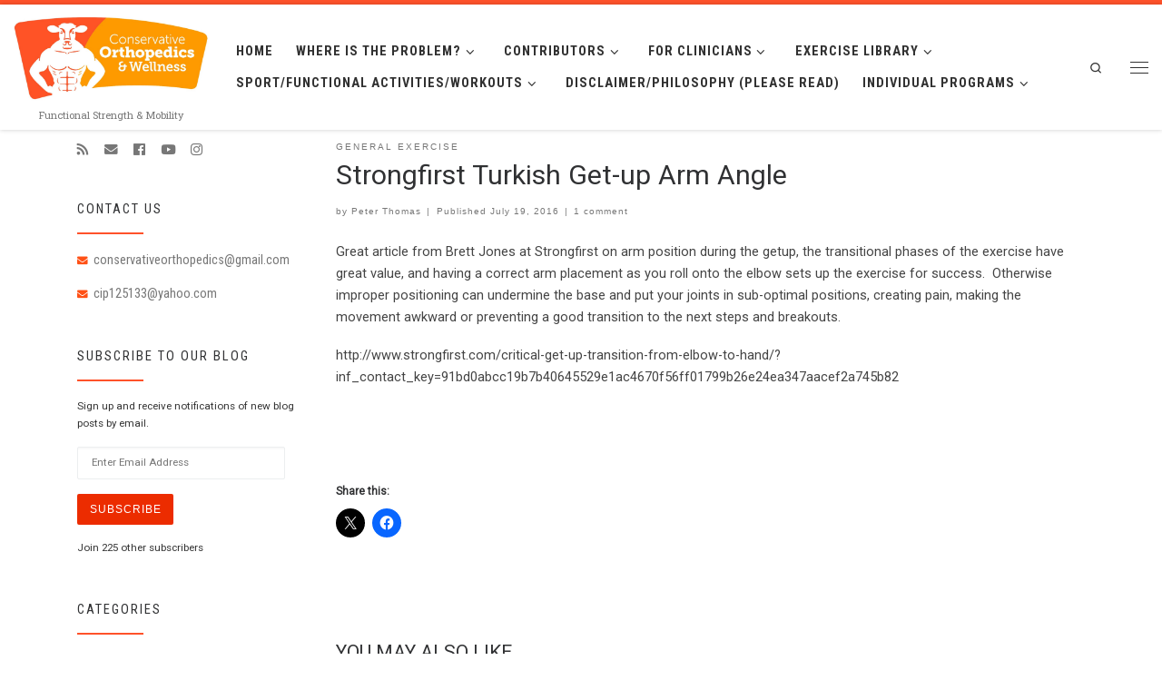

--- FILE ---
content_type: text/html; charset=UTF-8
request_url: https://conservativeorthopedics.com/2016/07/strongfirst-turkish-get-up-arm-angle/
body_size: 20953
content:
<!DOCTYPE html>
<!--[if IE 7]>
<html class="ie ie7" lang="en-US">
<![endif]-->
<!--[if IE 8]>
<html class="ie ie8" lang="en-US">
<![endif]-->
<!--[if !(IE 7) | !(IE 8)  ]><!-->
<html lang="en-US" class="no-js">
<!--<![endif]-->
  <head><style>img.lazy{min-height:1px}</style><link href="https://conservativeorthopedics.com/wp-content/plugins/w3-total-cache/pub/js/lazyload.min.js" as="script">
  <meta charset="UTF-8" />
  <meta http-equiv="X-UA-Compatible" content="IE=EDGE" />
  <meta name="viewport" content="width=device-width, initial-scale=1.0" />
  <link rel="profile" href="http://gmpg.org/xfn/11" />
  <link rel="pingback" href="https://conservativeorthopedics.com/xmlrpc.php" />
  <!-- scripts for IE8 and less  -->
  <!--[if lt IE 9]>
    <script src="https://conservativeorthopedics.com/wp-content/themes/customizr-pro/assets/front/js/vendors/html5.js"></script>
  <![endif]-->
<script>(function(html){html.className = html.className.replace(/\bno-js\b/,'js')})(document.documentElement);</script>
<link rel="stylesheet" id="tc-front-gfonts" href="//fonts.googleapis.com/css?family=Roboto:300%7CRoboto+Slab:regular%7CRoboto+Condensed:700%7CRoboto+Slab:700%7CRoboto+Condensed:regular%7CRoboto:regular"><style id="wfc-style-fonts-slider_text" type="text/css" data-origin="server">
/* Setting : Slider text */ 
.section-slider .carousel-caption .czrs-subtitle {
font-family : 'Roboto'!important;
}

</style><style id="wfc-style-fonts-slider_title" type="text/css" data-origin="server">
/* Setting : Slider title */ 
.section-slider .carousel-caption .czrs-title {
font-family : 'Roboto Slab'!important;
}

</style><style id="wfc-style-fonts-menu_items" type="text/css" data-origin="server">
/* Setting : Menu items */ 
.tc-header .nav__menu li a.nav__link, .tc-sn .nav__menu li a.nav__link, [class*=nav__menu] .nav__link-wrapper .caret__dropdown-toggler {
font-family : 'Roboto Condensed'!important;
}

</style><style id="wfc-style-fonts-site_description" type="text/css" data-origin="server">
/* Setting : Site description */ 
.tc-header .header-tagline {
font-family : 'Roboto Slab'!important;
}

</style><style id="wfc-style-fonts-fp_title" type="text/css" data-origin="server">
/* Setting : Featured pages title */ 
.widget-front h4, .fpc-marketing .fpc-widget-front .fp-title {
font-family : 'Roboto Slab'!important;
}

</style><style id="wfc-style-fonts-post_list_titles" type="text/css" data-origin="server">
/* Setting : Post list titles */ 
.grid-container .entry-title > .czr-title {
font-family : 'Roboto Condensed'!important;
}

</style><style id="wfc-style-fonts-footer_widget_title" type="text/css" data-origin="server">
/* Setting : Widget titles */ 
.footer__wrapper .widget-title {
font-family : 'Roboto Condensed'!important;
}

</style><style id="wfc-style-fonts-sidebars_widget_title" type="text/css" data-origin="server">
/* Setting : Sidebar widget titles */ 
.tc-sidebar h3.widget-title {
font-family : 'Roboto Condensed'!important;
}

</style><style id="wfc-style-fonts-fp_text" type="text/css" data-origin="server">
/* Setting : Featured pages text */ 
.widget-front p, .fpc-marketing .fpc-widget-front .fp-excerpt {
font-family : 'Roboto'!important;
}

</style><style id="wfc-style-fonts-fp_btn" type="text/css" data-origin="server">
/* Setting : Featured pages button */ 
.widget-front .btn, .fpc-marketing .fpc-widget-front .fpc-btn {
font-family : 'Roboto Slab'!important;
}

</style><style id="wfc-style-fonts-sidebars_links" type="text/css" data-origin="server">
/* Setting : Links in sidebars */ 
.tc-sidebar a {
font-family : 'Roboto Condensed'!important;
}

</style><title>Strongfirst Turkish Get-up Arm Angle &#8211; Conservative Orthopedics</title>
<meta name='robots' content='max-image-preview:large' />
<link rel='dns-prefetch' href='//stats.wp.com' />
<link rel='dns-prefetch' href='//fonts.googleapis.com' />
<link rel='preconnect' href='//i0.wp.com' />
<link rel="alternate" type="application/rss+xml" title="Conservative Orthopedics &raquo; Feed" href="https://conservativeorthopedics.com/feed/" />
<link rel="alternate" type="application/rss+xml" title="Conservative Orthopedics &raquo; Comments Feed" href="https://conservativeorthopedics.com/comments/feed/" />
<link rel="alternate" type="application/rss+xml" title="Conservative Orthopedics &raquo; Strongfirst Turkish Get-up Arm Angle Comments Feed" href="https://conservativeorthopedics.com/2016/07/strongfirst-turkish-get-up-arm-angle/feed/" />
<link rel="alternate" title="oEmbed (JSON)" type="application/json+oembed" href="https://conservativeorthopedics.com/wp-json/oembed/1.0/embed?url=https%3A%2F%2Fconservativeorthopedics.com%2F2016%2F07%2Fstrongfirst-turkish-get-up-arm-angle%2F" />
<link rel="alternate" title="oEmbed (XML)" type="text/xml+oembed" href="https://conservativeorthopedics.com/wp-json/oembed/1.0/embed?url=https%3A%2F%2Fconservativeorthopedics.com%2F2016%2F07%2Fstrongfirst-turkish-get-up-arm-angle%2F&#038;format=xml" />
<style id='wp-img-auto-sizes-contain-inline-css' type='text/css'>
img:is([sizes=auto i],[sizes^="auto," i]){contain-intrinsic-size:3000px 1500px}
/*# sourceURL=wp-img-auto-sizes-contain-inline-css */
</style>
<link rel="stylesheet" href="https://conservativeorthopedics.com/wp-content/cache/minify/08907.css" media="all" />

<link rel='stylesheet' id='czr-gfonts-css' href='//fonts.googleapis.com/css?family=Roboto' type='text/css' media='all' />
<link rel="stylesheet" href="https://conservativeorthopedics.com/wp-content/cache/minify/059ae.css" media="all" />


<style id='wp-emoji-styles-inline-css' type='text/css'>

	img.wp-smiley, img.emoji {
		display: inline !important;
		border: none !important;
		box-shadow: none !important;
		height: 1em !important;
		width: 1em !important;
		margin: 0 0.07em !important;
		vertical-align: -0.1em !important;
		background: none !important;
		padding: 0 !important;
	}
/*# sourceURL=wp-emoji-styles-inline-css */
</style>
<link rel="stylesheet" href="https://conservativeorthopedics.com/wp-content/cache/minify/a5ff7.css" media="all" />

<style id='global-styles-inline-css' type='text/css'>
:root{--wp--preset--aspect-ratio--square: 1;--wp--preset--aspect-ratio--4-3: 4/3;--wp--preset--aspect-ratio--3-4: 3/4;--wp--preset--aspect-ratio--3-2: 3/2;--wp--preset--aspect-ratio--2-3: 2/3;--wp--preset--aspect-ratio--16-9: 16/9;--wp--preset--aspect-ratio--9-16: 9/16;--wp--preset--color--black: #000000;--wp--preset--color--cyan-bluish-gray: #abb8c3;--wp--preset--color--white: #ffffff;--wp--preset--color--pale-pink: #f78da7;--wp--preset--color--vivid-red: #cf2e2e;--wp--preset--color--luminous-vivid-orange: #ff6900;--wp--preset--color--luminous-vivid-amber: #fcb900;--wp--preset--color--light-green-cyan: #7bdcb5;--wp--preset--color--vivid-green-cyan: #00d084;--wp--preset--color--pale-cyan-blue: #8ed1fc;--wp--preset--color--vivid-cyan-blue: #0693e3;--wp--preset--color--vivid-purple: #9b51e0;--wp--preset--gradient--vivid-cyan-blue-to-vivid-purple: linear-gradient(135deg,rgb(6,147,227) 0%,rgb(155,81,224) 100%);--wp--preset--gradient--light-green-cyan-to-vivid-green-cyan: linear-gradient(135deg,rgb(122,220,180) 0%,rgb(0,208,130) 100%);--wp--preset--gradient--luminous-vivid-amber-to-luminous-vivid-orange: linear-gradient(135deg,rgb(252,185,0) 0%,rgb(255,105,0) 100%);--wp--preset--gradient--luminous-vivid-orange-to-vivid-red: linear-gradient(135deg,rgb(255,105,0) 0%,rgb(207,46,46) 100%);--wp--preset--gradient--very-light-gray-to-cyan-bluish-gray: linear-gradient(135deg,rgb(238,238,238) 0%,rgb(169,184,195) 100%);--wp--preset--gradient--cool-to-warm-spectrum: linear-gradient(135deg,rgb(74,234,220) 0%,rgb(151,120,209) 20%,rgb(207,42,186) 40%,rgb(238,44,130) 60%,rgb(251,105,98) 80%,rgb(254,248,76) 100%);--wp--preset--gradient--blush-light-purple: linear-gradient(135deg,rgb(255,206,236) 0%,rgb(152,150,240) 100%);--wp--preset--gradient--blush-bordeaux: linear-gradient(135deg,rgb(254,205,165) 0%,rgb(254,45,45) 50%,rgb(107,0,62) 100%);--wp--preset--gradient--luminous-dusk: linear-gradient(135deg,rgb(255,203,112) 0%,rgb(199,81,192) 50%,rgb(65,88,208) 100%);--wp--preset--gradient--pale-ocean: linear-gradient(135deg,rgb(255,245,203) 0%,rgb(182,227,212) 50%,rgb(51,167,181) 100%);--wp--preset--gradient--electric-grass: linear-gradient(135deg,rgb(202,248,128) 0%,rgb(113,206,126) 100%);--wp--preset--gradient--midnight: linear-gradient(135deg,rgb(2,3,129) 0%,rgb(40,116,252) 100%);--wp--preset--font-size--small: 13px;--wp--preset--font-size--medium: 20px;--wp--preset--font-size--large: 36px;--wp--preset--font-size--x-large: 42px;--wp--preset--spacing--20: 0.44rem;--wp--preset--spacing--30: 0.67rem;--wp--preset--spacing--40: 1rem;--wp--preset--spacing--50: 1.5rem;--wp--preset--spacing--60: 2.25rem;--wp--preset--spacing--70: 3.38rem;--wp--preset--spacing--80: 5.06rem;--wp--preset--shadow--natural: 6px 6px 9px rgba(0, 0, 0, 0.2);--wp--preset--shadow--deep: 12px 12px 50px rgba(0, 0, 0, 0.4);--wp--preset--shadow--sharp: 6px 6px 0px rgba(0, 0, 0, 0.2);--wp--preset--shadow--outlined: 6px 6px 0px -3px rgb(255, 255, 255), 6px 6px rgb(0, 0, 0);--wp--preset--shadow--crisp: 6px 6px 0px rgb(0, 0, 0);}:where(.is-layout-flex){gap: 0.5em;}:where(.is-layout-grid){gap: 0.5em;}body .is-layout-flex{display: flex;}.is-layout-flex{flex-wrap: wrap;align-items: center;}.is-layout-flex > :is(*, div){margin: 0;}body .is-layout-grid{display: grid;}.is-layout-grid > :is(*, div){margin: 0;}:where(.wp-block-columns.is-layout-flex){gap: 2em;}:where(.wp-block-columns.is-layout-grid){gap: 2em;}:where(.wp-block-post-template.is-layout-flex){gap: 1.25em;}:where(.wp-block-post-template.is-layout-grid){gap: 1.25em;}.has-black-color{color: var(--wp--preset--color--black) !important;}.has-cyan-bluish-gray-color{color: var(--wp--preset--color--cyan-bluish-gray) !important;}.has-white-color{color: var(--wp--preset--color--white) !important;}.has-pale-pink-color{color: var(--wp--preset--color--pale-pink) !important;}.has-vivid-red-color{color: var(--wp--preset--color--vivid-red) !important;}.has-luminous-vivid-orange-color{color: var(--wp--preset--color--luminous-vivid-orange) !important;}.has-luminous-vivid-amber-color{color: var(--wp--preset--color--luminous-vivid-amber) !important;}.has-light-green-cyan-color{color: var(--wp--preset--color--light-green-cyan) !important;}.has-vivid-green-cyan-color{color: var(--wp--preset--color--vivid-green-cyan) !important;}.has-pale-cyan-blue-color{color: var(--wp--preset--color--pale-cyan-blue) !important;}.has-vivid-cyan-blue-color{color: var(--wp--preset--color--vivid-cyan-blue) !important;}.has-vivid-purple-color{color: var(--wp--preset--color--vivid-purple) !important;}.has-black-background-color{background-color: var(--wp--preset--color--black) !important;}.has-cyan-bluish-gray-background-color{background-color: var(--wp--preset--color--cyan-bluish-gray) !important;}.has-white-background-color{background-color: var(--wp--preset--color--white) !important;}.has-pale-pink-background-color{background-color: var(--wp--preset--color--pale-pink) !important;}.has-vivid-red-background-color{background-color: var(--wp--preset--color--vivid-red) !important;}.has-luminous-vivid-orange-background-color{background-color: var(--wp--preset--color--luminous-vivid-orange) !important;}.has-luminous-vivid-amber-background-color{background-color: var(--wp--preset--color--luminous-vivid-amber) !important;}.has-light-green-cyan-background-color{background-color: var(--wp--preset--color--light-green-cyan) !important;}.has-vivid-green-cyan-background-color{background-color: var(--wp--preset--color--vivid-green-cyan) !important;}.has-pale-cyan-blue-background-color{background-color: var(--wp--preset--color--pale-cyan-blue) !important;}.has-vivid-cyan-blue-background-color{background-color: var(--wp--preset--color--vivid-cyan-blue) !important;}.has-vivid-purple-background-color{background-color: var(--wp--preset--color--vivid-purple) !important;}.has-black-border-color{border-color: var(--wp--preset--color--black) !important;}.has-cyan-bluish-gray-border-color{border-color: var(--wp--preset--color--cyan-bluish-gray) !important;}.has-white-border-color{border-color: var(--wp--preset--color--white) !important;}.has-pale-pink-border-color{border-color: var(--wp--preset--color--pale-pink) !important;}.has-vivid-red-border-color{border-color: var(--wp--preset--color--vivid-red) !important;}.has-luminous-vivid-orange-border-color{border-color: var(--wp--preset--color--luminous-vivid-orange) !important;}.has-luminous-vivid-amber-border-color{border-color: var(--wp--preset--color--luminous-vivid-amber) !important;}.has-light-green-cyan-border-color{border-color: var(--wp--preset--color--light-green-cyan) !important;}.has-vivid-green-cyan-border-color{border-color: var(--wp--preset--color--vivid-green-cyan) !important;}.has-pale-cyan-blue-border-color{border-color: var(--wp--preset--color--pale-cyan-blue) !important;}.has-vivid-cyan-blue-border-color{border-color: var(--wp--preset--color--vivid-cyan-blue) !important;}.has-vivid-purple-border-color{border-color: var(--wp--preset--color--vivid-purple) !important;}.has-vivid-cyan-blue-to-vivid-purple-gradient-background{background: var(--wp--preset--gradient--vivid-cyan-blue-to-vivid-purple) !important;}.has-light-green-cyan-to-vivid-green-cyan-gradient-background{background: var(--wp--preset--gradient--light-green-cyan-to-vivid-green-cyan) !important;}.has-luminous-vivid-amber-to-luminous-vivid-orange-gradient-background{background: var(--wp--preset--gradient--luminous-vivid-amber-to-luminous-vivid-orange) !important;}.has-luminous-vivid-orange-to-vivid-red-gradient-background{background: var(--wp--preset--gradient--luminous-vivid-orange-to-vivid-red) !important;}.has-very-light-gray-to-cyan-bluish-gray-gradient-background{background: var(--wp--preset--gradient--very-light-gray-to-cyan-bluish-gray) !important;}.has-cool-to-warm-spectrum-gradient-background{background: var(--wp--preset--gradient--cool-to-warm-spectrum) !important;}.has-blush-light-purple-gradient-background{background: var(--wp--preset--gradient--blush-light-purple) !important;}.has-blush-bordeaux-gradient-background{background: var(--wp--preset--gradient--blush-bordeaux) !important;}.has-luminous-dusk-gradient-background{background: var(--wp--preset--gradient--luminous-dusk) !important;}.has-pale-ocean-gradient-background{background: var(--wp--preset--gradient--pale-ocean) !important;}.has-electric-grass-gradient-background{background: var(--wp--preset--gradient--electric-grass) !important;}.has-midnight-gradient-background{background: var(--wp--preset--gradient--midnight) !important;}.has-small-font-size{font-size: var(--wp--preset--font-size--small) !important;}.has-medium-font-size{font-size: var(--wp--preset--font-size--medium) !important;}.has-large-font-size{font-size: var(--wp--preset--font-size--large) !important;}.has-x-large-font-size{font-size: var(--wp--preset--font-size--x-large) !important;}
/*# sourceURL=global-styles-inline-css */
</style>

<style id='classic-theme-styles-inline-css' type='text/css'>
/*! This file is auto-generated */
.wp-block-button__link{color:#fff;background-color:#32373c;border-radius:9999px;box-shadow:none;text-decoration:none;padding:calc(.667em + 2px) calc(1.333em + 2px);font-size:1.125em}.wp-block-file__button{background:#32373c;color:#fff;text-decoration:none}
/*# sourceURL=/wp-includes/css/classic-themes.min.css */
</style>
<link rel="stylesheet" href="https://conservativeorthopedics.com/wp-content/cache/minify/6d900.css" media="all" />



<style id='customizr-main-inline-css' type='text/css'>
::-moz-selection{background-color:#ff522a}::selection{background-color:#ff522a}a,.btn-skin:active,.btn-skin:focus,.btn-skin:hover,.btn-skin.inverted,.grid-container__classic .post-type__icon,.post-type__icon:hover .icn-format,.grid-container__classic .post-type__icon:hover .icn-format,[class*='grid-container__'] .entry-title a.czr-title:hover,input[type=checkbox]:checked::before{color:#ff522a}.czr-css-loader > div ,.btn-skin,.btn-skin:active,.btn-skin:focus,.btn-skin:hover,.btn-skin-h-dark,.btn-skin-h-dark.inverted:active,.btn-skin-h-dark.inverted:focus,.btn-skin-h-dark.inverted:hover{border-color:#ff522a}.tc-header.border-top{border-top-color:#ff522a}[class*='grid-container__'] .entry-title a:hover::after,.grid-container__classic .post-type__icon,.btn-skin,.btn-skin.inverted:active,.btn-skin.inverted:focus,.btn-skin.inverted:hover,.btn-skin-h-dark,.btn-skin-h-dark.inverted:active,.btn-skin-h-dark.inverted:focus,.btn-skin-h-dark.inverted:hover,.sidebar .widget-title::after,input[type=radio]:checked::before{background-color:#ff522a}.btn-skin-light:active,.btn-skin-light:focus,.btn-skin-light:hover,.btn-skin-light.inverted{color:#ff9077}input:not([type='submit']):not([type='button']):not([type='number']):not([type='checkbox']):not([type='radio']):focus,textarea:focus,.btn-skin-light,.btn-skin-light.inverted,.btn-skin-light:active,.btn-skin-light:focus,.btn-skin-light:hover,.btn-skin-light.inverted:active,.btn-skin-light.inverted:focus,.btn-skin-light.inverted:hover{border-color:#ff9077}.btn-skin-light,.btn-skin-light.inverted:active,.btn-skin-light.inverted:focus,.btn-skin-light.inverted:hover{background-color:#ff9077}.btn-skin-lightest:active,.btn-skin-lightest:focus,.btn-skin-lightest:hover,.btn-skin-lightest.inverted{color:#ffa590}.btn-skin-lightest,.btn-skin-lightest.inverted,.btn-skin-lightest:active,.btn-skin-lightest:focus,.btn-skin-lightest:hover,.btn-skin-lightest.inverted:active,.btn-skin-lightest.inverted:focus,.btn-skin-lightest.inverted:hover{border-color:#ffa590}.btn-skin-lightest,.btn-skin-lightest.inverted:active,.btn-skin-lightest.inverted:focus,.btn-skin-lightest.inverted:hover{background-color:#ffa590}.pagination,a:hover,a:focus,a:active,.btn-skin-dark:active,.btn-skin-dark:focus,.btn-skin-dark:hover,.btn-skin-dark.inverted,.btn-skin-dark-oh:active,.btn-skin-dark-oh:focus,.btn-skin-dark-oh:hover,.post-info a:not(.btn):hover,.grid-container__classic .post-type__icon .icn-format,[class*='grid-container__'] .hover .entry-title a,.widget-area a:not(.btn):hover,a.czr-format-link:hover,.format-link.hover a.czr-format-link,button[type=submit]:hover,button[type=submit]:active,button[type=submit]:focus,input[type=submit]:hover,input[type=submit]:active,input[type=submit]:focus,.tabs .nav-link:hover,.tabs .nav-link.active,.tabs .nav-link.active:hover,.tabs .nav-link.active:focus{color:#ec2c00}.grid-container__classic.tc-grid-border .grid__item,.btn-skin-dark,.btn-skin-dark.inverted,button[type=submit],input[type=submit],.btn-skin-dark:active,.btn-skin-dark:focus,.btn-skin-dark:hover,.btn-skin-dark.inverted:active,.btn-skin-dark.inverted:focus,.btn-skin-dark.inverted:hover,.btn-skin-h-dark:active,.btn-skin-h-dark:focus,.btn-skin-h-dark:hover,.btn-skin-h-dark.inverted,.btn-skin-h-dark.inverted,.btn-skin-h-dark.inverted,.btn-skin-dark-oh:active,.btn-skin-dark-oh:focus,.btn-skin-dark-oh:hover,.btn-skin-dark-oh.inverted:active,.btn-skin-dark-oh.inverted:focus,.btn-skin-dark-oh.inverted:hover,button[type=submit]:hover,button[type=submit]:active,button[type=submit]:focus,input[type=submit]:hover,input[type=submit]:active,input[type=submit]:focus{border-color:#ec2c00}.btn-skin-dark,.btn-skin-dark.inverted:active,.btn-skin-dark.inverted:focus,.btn-skin-dark.inverted:hover,.btn-skin-h-dark:active,.btn-skin-h-dark:focus,.btn-skin-h-dark:hover,.btn-skin-h-dark.inverted,.btn-skin-h-dark.inverted,.btn-skin-h-dark.inverted,.btn-skin-dark-oh.inverted:active,.btn-skin-dark-oh.inverted:focus,.btn-skin-dark-oh.inverted:hover,.grid-container__classic .post-type__icon:hover,button[type=submit],input[type=submit],.widget-area .widget a:not(.btn):before,[class*='grid-container__'] .hover .entry-title a::after,a.czr-format-link::before,.comment-author a::before,.comment-link::before,.tabs .nav-link.active::before{background-color:#ec2c00}.btn-skin-dark-shaded:active,.btn-skin-dark-shaded:focus,.btn-skin-dark-shaded:hover,.btn-skin-dark-shaded.inverted{background-color:rgba(236,44,0,0.2)}.btn-skin-dark-shaded,.btn-skin-dark-shaded.inverted:active,.btn-skin-dark-shaded.inverted:focus,.btn-skin-dark-shaded.inverted:hover{background-color:rgba(236,44,0,0.8)}.navbar-brand,.header-tagline,h1,h2,h3,.tc-dropcap { font-family : 'Roboto'; }
body { font-family : 'Roboto'; }

              body {
                font-size : 0.68em!important;
                line-height : 1.5em;
              }
              @media (min-width: 20em) and (max-width: 60em) {
                body {
                  font-size: calc( 0.68em + 0.1045 * ( ( 100vw - 20em) / 40 ))!important;
                }
              }
              @media (min-width: 60em) {
                body {
                  font-size: 0.76em!important;
                }
              }

.tc-header.border-top { border-top-width: 5px; border-top-style: solid }
      .sticky-enabled .czr-shrink-on .branding__container img {
        height:60px!important;width:auto!important
      }
#czr-push-footer { display: none; visibility: hidden; }
        .czr-sticky-footer #czr-push-footer.sticky-footer-enabled { display: block; }
        
/*# sourceURL=customizr-main-inline-css */
</style>
<link rel="stylesheet" href="https://conservativeorthopedics.com/wp-content/cache/minify/c568f.css" media="all" />



<style id='jetpack_facebook_likebox-inline-css' type='text/css'>
.widget_facebook_likebox {
	overflow: hidden;
}

/*# sourceURL=https://conservativeorthopedics.com/wp-content/plugins/jetpack/modules/widgets/facebook-likebox/style.css */
</style>
<link rel="stylesheet" href="https://conservativeorthopedics.com/wp-content/cache/minify/b7466.css" media="all" />

<style id='__EPYT__style-inline-css' type='text/css'>

                .epyt-gallery-thumb {
                        width: 33.333%;
                }
                
/*# sourceURL=__EPYT__style-inline-css */
</style>
<link rel="stylesheet" href="https://conservativeorthopedics.com/wp-content/cache/minify/b11be.css" media="all" />


<script src="https://conservativeorthopedics.com/wp-content/cache/minify/94b6d.js"></script>



<script type="text/javascript" id="tc-scripts-js-extra">
/* <![CDATA[ */
var CZRParams = {"assetsPath":"https://conservativeorthopedics.com/wp-content/themes/customizr-pro/assets/front/","_disabled":[],"centerSliderImg":"1","isLightBoxEnabled":"1","SmoothScroll":{"Enabled":true,"Options":{"touchpadSupport":false}},"isAnchorScrollEnabled":"1","anchorSmoothScrollExclude":{"simple":["[class*=edd]",".carousel-control","[data-toggle=\"modal\"]","[data-toggle=\"dropdown\"]","[data-toggle=\"czr-dropdown\"]","[data-toggle=\"tooltip\"]","[data-toggle=\"popover\"]","[data-toggle=\"collapse\"]","[data-toggle=\"czr-collapse\"]","[data-toggle=\"tab\"]","[data-toggle=\"pill\"]","[data-toggle=\"czr-pill\"]","[class*=upme]","[class*=um-]"],"deep":{"classes":[],"ids":[]}},"timerOnScrollAllBrowsers":"1","centerAllImg":"1","HasComments":"1","LoadModernizr":"1","stickyHeader":"1","extLinksStyle":"","extLinksTargetExt":"","extLinksSkipSelectors":{"classes":["btn","button"],"ids":[]},"dropcapEnabled":"","dropcapWhere":{"post":"","page":""},"dropcapMinWords":"50","dropcapSkipSelectors":{"tags":["IMG","IFRAME","H1","H2","H3","H4","H5","H6","BLOCKQUOTE","UL","OL"],"classes":["btn"],"id":[]},"imgSmartLoadEnabled":"","imgSmartLoadOpts":{"parentSelectors":["[class*=grid-container], .article-container",".__before_main_wrapper",".widget-front",".post-related-articles",".tc-singular-thumbnail-wrapper"],"opts":{"excludeImg":[".tc-holder-img"]}},"imgSmartLoadsForSliders":"1","pluginCompats":[],"isWPMobile":"","menuStickyUserSettings":{"desktop":"stick_always","mobile":"stick_up"},"adminAjaxUrl":"https://conservativeorthopedics.com/wp-admin/admin-ajax.php","ajaxUrl":"https://conservativeorthopedics.com/?czrajax=1","frontNonce":{"id":"CZRFrontNonce","handle":"82fbaacd35"},"isDevMode":"","isModernStyle":"1","i18n":{"Permanently dismiss":"Permanently dismiss"},"frontNotifications":{"welcome":{"enabled":false,"content":"","dismissAction":"dismiss_welcome_note_front"}}};
//# sourceURL=tc-scripts-js-extra
/* ]]> */
</script>
<script src="https://conservativeorthopedics.com/wp-content/cache/minify/6fe69.js"></script>

<script type="text/javascript" id="__ytprefs__-js-extra">
/* <![CDATA[ */
var _EPYT_ = {"ajaxurl":"https://conservativeorthopedics.com/wp-admin/admin-ajax.php","security":"078203ca28","gallery_scrolloffset":"20","eppathtoscripts":"https://conservativeorthopedics.com/wp-content/plugins/youtube-embed-plus/scripts/","eppath":"https://conservativeorthopedics.com/wp-content/plugins/youtube-embed-plus/","epresponsiveselector":"[\"iframe.__youtube_prefs__\",\"iframe[src*='youtube.com']\",\"iframe[src*='youtube-nocookie.com']\",\"iframe[data-ep-src*='youtube.com']\",\"iframe[data-ep-src*='youtube-nocookie.com']\",\"iframe[data-ep-gallerysrc*='youtube.com']\"]","epdovol":"1","version":"14.2.3.3","evselector":"iframe.__youtube_prefs__[src], iframe[src*=\"youtube.com/embed/\"], iframe[src*=\"youtube-nocookie.com/embed/\"]","ajax_compat":"","maxres_facade":"eager","ytapi_load":"light","pause_others":"","stopMobileBuffer":"1","facade_mode":"","not_live_on_channel":""};
//# sourceURL=__ytprefs__-js-extra
/* ]]> */
</script>
<script src="https://conservativeorthopedics.com/wp-content/cache/minify/8fc7a.js"></script>

<link rel="https://api.w.org/" href="https://conservativeorthopedics.com/wp-json/" /><link rel="alternate" title="JSON" type="application/json" href="https://conservativeorthopedics.com/wp-json/wp/v2/posts/1707" /><link rel="EditURI" type="application/rsd+xml" title="RSD" href="https://conservativeorthopedics.com/xmlrpc.php?rsd" />
<meta name="generator" content="WordPress 6.9" />
<link rel="canonical" href="https://conservativeorthopedics.com/2016/07/strongfirst-turkish-get-up-arm-angle/" />
<link rel='shortlink' href='https://wp.me/p6VyXL-rx' />
<style id="pmpro_colors">:root {
	--pmpro--color--base: #ffffff;
	--pmpro--color--contrast: #222222;
	--pmpro--color--accent: #0c3d54;
	--pmpro--color--accent--variation: hsl( 199,75%,28.5% );
	--pmpro--color--border--variation: hsl( 0,0%,91% );
}</style>	<style>img#wpstats{display:none}</style>
		<style type="text/css">.recentcomments a{display:inline !important;padding:0 !important;margin:0 !important;}</style>
<!-- Jetpack Open Graph Tags -->
<meta property="og:type" content="article" />
<meta property="og:title" content="Strongfirst Turkish Get-up Arm Angle" />
<meta property="og:url" content="https://conservativeorthopedics.com/2016/07/strongfirst-turkish-get-up-arm-angle/" />
<meta property="og:description" content="Great article from Brett Jones at Strongfirst on arm position during the getup, the transitional phases of the exercise have great value, and having a correct arm placement as you roll onto the elb…" />
<meta property="article:published_time" content="2016-07-19T18:30:37+00:00" />
<meta property="article:modified_time" content="2016-07-19T18:30:37+00:00" />
<meta property="og:site_name" content="Conservative Orthopedics" />
<meta property="og:image" content="https://i0.wp.com/conservativeorthopedics.com/wp-content/uploads/2018/08/cropped-ConservativeOrtho.png?fit=512%2C512&#038;ssl=1" />
<meta property="og:image:width" content="512" />
<meta property="og:image:height" content="512" />
<meta property="og:image:alt" content="" />
<meta property="og:locale" content="en_US" />
<meta name="twitter:text:title" content="Strongfirst Turkish Get-up Arm Angle" />
<meta name="twitter:image" content="https://i0.wp.com/conservativeorthopedics.com/wp-content/uploads/2018/08/cropped-ConservativeOrtho.png?fit=240%2C240&amp;ssl=1" />
<meta name="twitter:card" content="summary" />

<!-- End Jetpack Open Graph Tags -->
<link rel="icon" href="https://i0.wp.com/conservativeorthopedics.com/wp-content/uploads/2018/08/cropped-ConservativeOrtho.png?fit=32%2C32&#038;ssl=1" sizes="32x32" />
<link rel="icon" href="https://i0.wp.com/conservativeorthopedics.com/wp-content/uploads/2018/08/cropped-ConservativeOrtho.png?fit=192%2C192&#038;ssl=1" sizes="192x192" />
<link rel="apple-touch-icon" href="https://i0.wp.com/conservativeorthopedics.com/wp-content/uploads/2018/08/cropped-ConservativeOrtho.png?fit=180%2C180&#038;ssl=1" />
<meta name="msapplication-TileImage" content="https://i0.wp.com/conservativeorthopedics.com/wp-content/uploads/2018/08/cropped-ConservativeOrtho.png?fit=270%2C270&#038;ssl=1" />
<style id="wfc-style-slider_text" type="text/css" data-origin="server">
/* Setting : Slider text */ 
.section-slider .carousel-caption .czrs-subtitle {
line-height : 1.38rem!important;
font-weight : 500!important;
color : !important;
font-size : 1.25rem!important;
}

/* Setting : Slider text */ 
.section-slider .carousel-caption .czrs-subtitle:hover {
color : !important;
}

</style><style id="wfc-style-slider_title" type="text/css" data-origin="server">
/* Setting : Slider title */ 
.section-slider .carousel-caption .czrs-title {
font-size : 1.50rem!important;
line-height : 1.88rem!important;
font-weight : 700!important;
}

</style><style id="wfc-style-menu_items" type="text/css" data-origin="server">
/* Setting : Menu items */ 
.tc-header .nav__menu li a.nav__link, .tc-sn .nav__menu li a.nav__link, [class*=nav__menu] .nav__link-wrapper .caret__dropdown-toggler {
font-size : 0.91rem!important;
line-height : 0.97rem!important;
}

</style><style id="wfc-style-site_description" type="text/css" data-origin="server">
/* Setting : Site description */ 
.tc-header .header-tagline {
font-size : 0.69rem;
line-height : 0.88rem;
font-weight : 300;
font-style : normal;
text-align : center;
}

</style><style id="wfc-style-fp_title" type="text/css" data-origin="server">
/* Setting : Featured pages title */ 
.widget-front h4, .fpc-marketing .fpc-widget-front .fp-title {
font-size : 1.19rem!important;
line-height : 1.69rem!important;
color : #ff5227!important;
}

</style><style id="wfc-style-post_list_titles" type="text/css" data-origin="server">
/* Setting : Post list titles */ 
.grid-container .entry-title > .czr-title {
font-size : 0.94rem!important;
line-height : 1.06rem!important;
color : #333333!important;
}

/* Setting : Post list titles */ 
.grid-container .entry-title > .czr-title:hover {
color : #ff5227!important;
}

</style><style id="wfc-style-footer_widget_title" type="text/css" data-origin="server">
/* Setting : Widget titles */ 
.footer__wrapper .widget-title {
line-height : 1.25rem!important;
color : #777777!important;
font-weight : 900!important;
letter-spacing : 1px!important;
font-size : 1.06rem!important;
}

/* Setting : Widget titles */ 
.footer__wrapper .widget-title:hover {
color : #777777!important;
}

</style><style id="wfc-style-sidebars_widget_title" type="text/css" data-origin="server">
/* Setting : Sidebar widget titles */ 
.tc-sidebar h3.widget-title {
font-size : 0.91rem!important;
line-height : 1.25rem!important;
}

</style><style id="wfc-style-fp_text" type="text/css" data-origin="server">
/* Setting : Featured pages text */ 
.widget-front p, .fpc-marketing .fpc-widget-front .fp-excerpt {
font-size : 0.97rem!important;
}

</style><style id="wfc-style-fp_btn" type="text/css" data-origin="server">
/* Setting : Featured pages button */ 
.widget-front .btn, .fpc-marketing .fpc-widget-front .fpc-btn {
font-size : 1.28rem!important;
letter-spacing : 3px!important;
color : #ffffff!important;
}

/* Setting : Featured pages button */ 
.widget-front .btn:hover, .fpc-marketing .fpc-widget-front .fpc-btn:hover {
color : #ff5227!important;
}

</style><style id="wfc-style-sidebars_links" type="text/css" data-origin="server">
/* Setting : Links in sidebars */ 
.tc-sidebar a {
font-size : 0.91rem!important;
line-height : 1.28rem!important;
}

/* Setting : Links in sidebars */ 
.tc-sidebar a:hover {
color : #ff5227!important;
}

</style></head>

  <body class="pmpro-variation_1 wp-singular post-template-default single single-post postid-1707 single-format-standard wp-theme-customizr-pro pmpro-body-has-access czr-link-hover-underline skin-shadow header-skin-light footer-skin-dark czr-l-sidebar tc-center-images sn-right-mc_slide_top czr-sticky-footer">
    <div id="tc-sn" class="tc-sn side-nav__container d-none d-lg-block" >
    <nav class="tc-sn side-nav__nav" >
      <div class="tc-sn-inner">
        <div class="hamburger-toggler__container " >
  <a href="#" class="ham-toggler-menu czr-collapsed" data-toggle="sidenav" aria-expanded="false"><div class="ham__toggler-span-wrapper"><span class="line line-1"></span><span class="line line-2"></span><span class="line line-3"></span></div></a>
</div>
<div class="nav__menu-wrapper side-nav__menu-wrapper" >
<ul id="main-menu" class="side-nav__menu side vertical-nav nav__menu flex-column nav"><li id="menu-item-6868" class="menu-item menu-item-type-custom menu-item-object-custom menu-item-home menu-item-6868"><a href="https://conservativeorthopedics.com/" class="nav__link"><span class="nav__title">Home</span></a></li>
<li id="menu-item-175" class="menu-item menu-item-type-post_type menu-item-object-page menu-item-has-children czr-dropdown menu-item-175"><a href="https://conservativeorthopedics.com/where-is-the-problem/" class="nav__link"><span class="nav__title">Where is the Problem?</span></a>
<ul class="dropdown-menu czr-dropdown-menu">
	<li id="menu-item-114" class="menu-item menu-item-type-post_type menu-item-object-page dropdown-item menu-item-114"><a href="https://conservativeorthopedics.com/concussion/" class="nav__link"><span class="nav__title">Concussion</span></a></li>
	<li id="menu-item-372" class="menu-item menu-item-type-post_type menu-item-object-page dropdown-item menu-item-372"><a href="https://conservativeorthopedics.com/jawtmj/" class="nav__link"><span class="nav__title">Jaw/TMJ</span></a></li>
	<li id="menu-item-109" class="menu-item menu-item-type-post_type menu-item-object-page dropdown-item menu-item-109"><a href="https://conservativeorthopedics.com/test-page/" class="nav__link"><span class="nav__title">Neck</span></a></li>
	<li id="menu-item-106" class="menu-item menu-item-type-post_type menu-item-object-page dropdown-item menu-item-106"><a href="https://conservativeorthopedics.com/mid-back/" class="nav__link"><span class="nav__title">Mid Back</span></a></li>
	<li id="menu-item-105" class="menu-item menu-item-type-post_type menu-item-object-page dropdown-item menu-item-105"><a href="https://conservativeorthopedics.com/lower-back-pelvis/" class="nav__link"><span class="nav__title">Lower Back Pelvis</span></a></li>
	<li id="menu-item-557" class="menu-item menu-item-type-post_type menu-item-object-page dropdown-item menu-item-557"><a href="https://conservativeorthopedics.com/shoulder/" class="nav__link"><span class="nav__title">Shoulder</span></a></li>
	<li id="menu-item-972" class="menu-item menu-item-type-post_type menu-item-object-page dropdown-item menu-item-972"><a href="https://conservativeorthopedics.com/elbow/" class="nav__link"><span class="nav__title">Elbow</span></a></li>
	<li id="menu-item-973" class="menu-item menu-item-type-post_type menu-item-object-page dropdown-item menu-item-973"><a href="https://conservativeorthopedics.com/hand-wrist/" class="nav__link"><span class="nav__title">Hand Wrist</span></a></li>
	<li id="menu-item-974" class="menu-item menu-item-type-post_type menu-item-object-page dropdown-item menu-item-974"><a href="https://conservativeorthopedics.com/hip/" class="nav__link"><span class="nav__title">Hip</span></a></li>
	<li id="menu-item-975" class="menu-item menu-item-type-post_type menu-item-object-page dropdown-item menu-item-975"><a href="https://conservativeorthopedics.com/knee/" class="nav__link"><span class="nav__title">Knee</span></a></li>
	<li id="menu-item-976" class="menu-item menu-item-type-post_type menu-item-object-page dropdown-item menu-item-976"><a href="https://conservativeorthopedics.com/foot-ankle/" class="nav__link"><span class="nav__title">Foot Ankle</span></a></li>
</ul>
</li>
<li id="menu-item-471" class="menu-item menu-item-type-post_type menu-item-object-page menu-item-has-children czr-dropdown menu-item-471"><a href="https://conservativeorthopedics.com/sample-page/" class="nav__link"><span class="nav__title">Contributors</span></a>
<ul class="dropdown-menu czr-dropdown-menu">
	<li id="menu-item-485" class="menu-item menu-item-type-post_type menu-item-object-page dropdown-item menu-item-485"><a href="https://conservativeorthopedics.com/dr-bradley-d-cipriani-dpt-ocs-cert-tmm-hkc/" class="nav__link"><span class="nav__title">Dr. Bradley D. Cipriani, DPT, OCS, Cert TMM, HKC, DNSET, Schroth -Barcelona C1 Certified</span></a></li>
	<li id="menu-item-484" class="menu-item menu-item-type-post_type menu-item-object-page dropdown-item menu-item-484"><a href="https://conservativeorthopedics.com/dr-peter-thomas-dc-atc-hkc/" class="nav__link"><span class="nav__title">Dr. Peter Thomas DC, ATC, DNSET, HKC</span></a></li>
	<li id="menu-item-633" class="menu-item menu-item-type-post_type menu-item-object-page dropdown-item menu-item-633"><a href="https://conservativeorthopedics.com/dr-jose-ramirez-del-toro-md/" class="nav__link"><span class="nav__title">Dr. Jose Ramirez-Del Toro, MD</span></a></li>
	<li id="menu-item-688" class="menu-item menu-item-type-post_type menu-item-object-page dropdown-item menu-item-688"><a href="https://conservativeorthopedics.com/dr-justin-petrolla-md/" class="nav__link"><span class="nav__title">Dr. Justin Petrolla, MD</span></a></li>
	<li id="menu-item-3311" class="menu-item menu-item-type-post_type menu-item-object-page dropdown-item menu-item-3311"><a href="https://conservativeorthopedics.com/dr-robert-engelen-do/" class="nav__link"><span class="nav__title">Dr. Robert Engelen, DO</span></a></li>
</ul>
</li>
<li id="menu-item-141" class="menu-item menu-item-type-post_type menu-item-object-page menu-item-has-children czr-dropdown menu-item-141"><a href="https://conservativeorthopedics.com/for-clinicians/" class="nav__link"><span class="nav__title">For Clinicians</span></a>
<ul class="dropdown-menu czr-dropdown-menu">
	<li id="menu-item-8629" class="menu-item menu-item-type-post_type menu-item-object-page dropdown-item menu-item-8629"><a href="https://conservativeorthopedics.com/monthly-mckenzie-minute-archive/" class="nav__link"><span class="nav__title">Monthly McKenzie Minute Archive</span></a></li>
	<li id="menu-item-7147" class="menu-item menu-item-type-post_type menu-item-object-page dropdown-item menu-item-7147"><a href="https://conservativeorthopedics.com/physician-exercises/" class="nav__link"><span class="nav__title">Physician Exercises</span></a></li>
	<li id="menu-item-452" class="menu-item menu-item-type-post_type menu-item-object-page dropdown-item menu-item-452"><a href="https://conservativeorthopedics.com/upper-quarter/" class="nav__link"><span class="nav__title">Upper Quarter</span></a></li>
	<li id="menu-item-1203" class="menu-item menu-item-type-post_type menu-item-object-page dropdown-item menu-item-1203"><a href="https://conservativeorthopedics.com/functional-movement-sequences/" class="nav__link"><span class="nav__title">Functional Movement Patterns</span></a></li>
	<li id="menu-item-7089" class="menu-item menu-item-type-post_type menu-item-object-page dropdown-item menu-item-7089"><a href="https://conservativeorthopedics.com/exercise-equipment-list-comparison/" class="nav__link"><span class="nav__title">Exercise Equipment List</span></a></li>
</ul>
</li>
<li id="menu-item-639" class="menu-item menu-item-type-post_type menu-item-object-page menu-item-has-children czr-dropdown menu-item-639"><a href="https://conservativeorthopedics.com/exercise-of-the-week-2/" class="nav__link"><span class="nav__title">Exercise Library</span></a>
<ul class="dropdown-menu czr-dropdown-menu">
	<li id="menu-item-4430" class="menu-item menu-item-type-post_type menu-item-object-page dropdown-item menu-item-4430"><a href="https://conservativeorthopedics.com/upper-quarter-exercise/" class="nav__link"><span class="nav__title">Upper Quarter Exercise</span></a></li>
	<li id="menu-item-4510" class="menu-item menu-item-type-post_type menu-item-object-page dropdown-item menu-item-4510"><a href="https://conservativeorthopedics.com/lower-quarter-exercise/" class="nav__link"><span class="nav__title">Lower Quarter Exercise</span></a></li>
	<li id="menu-item-9008" class="menu-item menu-item-type-post_type menu-item-object-page dropdown-item menu-item-9008"><a href="https://conservativeorthopedics.com/band-exercises/" class="nav__link"><span class="nav__title">Band Exercises</span></a></li>
	<li id="menu-item-649" class="menu-item menu-item-type-post_type menu-item-object-page dropdown-item menu-item-649"><a href="https://conservativeorthopedics.com/core-stability/" class="nav__link"><span class="nav__title">Core/Balance Exercise</span></a></li>
	<li id="menu-item-3307" class="menu-item menu-item-type-post_type menu-item-object-page dropdown-item menu-item-3307"><a href="https://conservativeorthopedics.com/taping-technique-library/" class="nav__link"><span class="nav__title">Taping Technique Library</span></a></li>
</ul>
</li>
<li id="menu-item-696" class="menu-item menu-item-type-post_type menu-item-object-page menu-item-has-children czr-dropdown menu-item-696"><a href="https://conservativeorthopedics.com/sport-specific/" class="nav__link"><span class="nav__title">Sport/Functional Activities/Workouts</span></a>
<ul class="dropdown-menu czr-dropdown-menu">
	<li id="menu-item-3579" class="menu-item menu-item-type-post_type menu-item-object-page dropdown-item menu-item-3579"><a href="https://conservativeorthopedics.com/dns-developmental-sequence-warm-up/" class="nav__link"><span class="nav__title">Developmental Sequence: Transitional Movements</span></a></li>
	<li id="menu-item-513" class="menu-item menu-item-type-post_type menu-item-object-page dropdown-item menu-item-513"><a href="https://conservativeorthopedics.com/workout-circuits/" class="nav__link"><span class="nav__title">Workout Circuits &#038; Warm Ups</span></a></li>
	<li id="menu-item-2533" class="menu-item menu-item-type-post_type menu-item-object-page dropdown-item menu-item-2533"><a href="https://conservativeorthopedics.com/how-to-improve-squat/" class="nav__link"><span class="nav__title">How to Improve Squat</span></a></li>
	<li id="menu-item-2617" class="menu-item menu-item-type-post_type menu-item-object-page dropdown-item menu-item-2617"><a href="https://conservativeorthopedics.com/how-to-lift-objects-from-ground-dead-lift/" class="nav__link"><span class="nav__title">How to Lift Objects From Ground (Dead Lift)</span></a></li>
	<li id="menu-item-2590" class="menu-item menu-item-type-post_type menu-item-object-page dropdown-item menu-item-2590"><a href="https://conservativeorthopedics.com/improve-abilitystrength-to-negotiate-stairs/" class="nav__link"><span class="nav__title">Improve AbilityStrength to Negotiate Stairs</span></a></li>
	<li id="menu-item-1065" class="menu-item menu-item-type-post_type menu-item-object-page dropdown-item menu-item-1065"><a href="https://conservativeorthopedics.com/how-can-i-safely-return-toimprove-walking-distances/" class="nav__link"><span class="nav__title">How Can I Safely Return To/Improve Walking Distances?</span></a></li>
	<li id="menu-item-1098" class="menu-item menu-item-type-post_type menu-item-object-page dropdown-item menu-item-1098"><a href="https://conservativeorthopedics.com/how-can-i-return-toimprove-running/" class="nav__link"><span class="nav__title">How Can I Return To/Improve Running?</span></a></li>
	<li id="menu-item-700" class="menu-item menu-item-type-post_type menu-item-object-page dropdown-item menu-item-700"><a href="https://conservativeorthopedics.com/ballet/" class="nav__link"><span class="nav__title">Ballet</span></a></li>
	<li id="menu-item-7739" class="menu-item menu-item-type-post_type menu-item-object-page dropdown-item menu-item-7739"><a href="https://conservativeorthopedics.com/return-to-sport-progressions/" class="nav__link"><span class="nav__title">Return to Sport Progressions</span></a></li>
</ul>
</li>
<li id="menu-item-113" class="menu-item menu-item-type-post_type menu-item-object-page menu-item-113"><a href="https://conservativeorthopedics.com/disclaimer-please-read/" class="nav__link"><span class="nav__title">Disclaimer/Philosophy (Please read)</span></a></li>
<li id="menu-item-1291" class="menu-item menu-item-type-post_type menu-item-object-page menu-item-has-children czr-dropdown menu-item-1291"><a href="https://conservativeorthopedics.com/individual-programs/" class="nav__link"><span class="nav__title">Individual Programs</span></a>
<ul class="dropdown-menu czr-dropdown-menu">
	<li id="menu-item-5309" class="menu-item menu-item-type-post_type menu-item-object-page dropdown-item menu-item-5309"><a href="https://conservativeorthopedics.com/updated-home-programs-with-the-best-outcomes/" class="nav__link"><span class="nav__title">Updated Home Programs with the Best Outcomes</span></a></li>
	<li id="menu-item-2960" class="menu-item menu-item-type-post_type menu-item-object-page dropdown-item menu-item-2960"><a href="https://conservativeorthopedics.com/sport-specific-programs/" class="nav__link"><span class="nav__title">Sport Specific Programs</span></a></li>
	<li id="menu-item-2103" class="menu-item menu-item-type-post_type menu-item-object-page dropdown-item menu-item-2103"><a href="https://conservativeorthopedics.com/neck-programs-2/" class="nav__link"><span class="nav__title">Neck Programs</span></a></li>
	<li id="menu-item-1533" class="menu-item menu-item-type-post_type menu-item-object-page dropdown-item menu-item-1533"><a href="https://conservativeorthopedics.com/individual-shoulder-programs/" class="nav__link"><span class="nav__title">Shoulder Programs</span></a></li>
	<li id="menu-item-1585" class="menu-item menu-item-type-post_type menu-item-object-page dropdown-item menu-item-1585"><a href="https://conservativeorthopedics.com/elbow-programs/" class="nav__link"><span class="nav__title">Elbow Programs</span></a></li>
	<li id="menu-item-2542" class="menu-item menu-item-type-post_type menu-item-object-page dropdown-item menu-item-2542"><a href="https://conservativeorthopedics.com/handwrist-programs/" class="nav__link"><span class="nav__title">Hand/Wrist Programs</span></a></li>
	<li id="menu-item-1362" class="menu-item menu-item-type-post_type menu-item-object-page dropdown-item menu-item-1362"><a href="https://conservativeorthopedics.com/low-back-programs/" class="nav__link"><span class="nav__title">Low Back Programs</span></a></li>
	<li id="menu-item-1290" class="menu-item menu-item-type-post_type menu-item-object-page dropdown-item menu-item-1290"><a href="https://conservativeorthopedics.com/hip-programs/" class="nav__link"><span class="nav__title">Hip Programs</span></a></li>
	<li id="menu-item-2080" class="menu-item menu-item-type-post_type menu-item-object-page dropdown-item menu-item-2080"><a href="https://conservativeorthopedics.com/knee-programs/" class="nav__link"><span class="nav__title">Knee Programs</span></a></li>
	<li id="menu-item-1977" class="menu-item menu-item-type-post_type menu-item-object-page dropdown-item menu-item-1977"><a href="https://conservativeorthopedics.com/footankle-programs/" class="nav__link"><span class="nav__title">Foot/Ankle Programs</span></a></li>
	<li id="menu-item-1555" class="menu-item menu-item-type-post_type menu-item-object-page dropdown-item menu-item-1555"><a href="https://conservativeorthopedics.com/mfl-programs/" class="nav__link"><span class="nav__title">MFL Programs</span></a></li>
</ul>
</li>
</ul></div>      </div><!-- /.tc-sn-inner  -->
    </nav>
</div>
    
    <div id="tc-page-wrap" class="">

      <header class="tpnav-header__header tc-header sl-logo_left sticky-brand-shrink-on sticky-transparent border-top czr-submenu-fade czr-submenu-move" role="banner" >
                    <div class="primary-navbar__wrapper d-none d-lg-block has-horizontal-menu desktop-sticky" >
  <div class="container-fluid">
    <div class="row align-items-center flex-row primary-navbar__row">
      <div class="branding__container col col-auto" >
  <div class="branding align-items-center flex-column tagline-below">
  <div class="navbar-brand align-self-start " >
  <a class="navbar-brand-sitelogo" href="https://conservativeorthopedics.com/"  title="Conservative Orthopedics | Functional Strength &amp; Mobility" >
    <img src="data:image/svg+xml,%3Csvg%20xmlns='http://www.w3.org/2000/svg'%20viewBox='0%200%201400%20650'%3E%3C/svg%3E" data-src="https://i0.wp.com/conservativeorthopedics.com/wp-content/uploads/2018/08/cow-logo-1.jpg?fit=1400%2C650&ssl=1" alt="Back Home" class=" lazy" width="1400" height="650" style="max-width:250px;max-height:100px">  </a>
</div>
<span class="header-tagline " >
  Functional Strength &amp; Mobility</span>

  </div>
</div>
      <div class="primary-nav__container justify-content-lg-around col col-lg-auto flex-lg-column" >
  <div class="primary-nav__wrapper flex-lg-row align-items-center justify-content-end">
              <nav class="primary-nav__nav col" id="primary-nav">
          <div class="nav__menu-wrapper primary-nav__menu-wrapper justify-content-start czr-open-on-hover" >
<ul id="secondary-nav" class="primary-nav__menu regular-nav nav__menu nav"><li class="menu-item menu-item-type-custom menu-item-object-custom menu-item-home menu-item-6868"><a href="https://conservativeorthopedics.com/" class="nav__link"><span class="nav__title">Home</span></a></li>
<li class="menu-item menu-item-type-post_type menu-item-object-page menu-item-has-children czr-dropdown menu-item-175"><a data-toggle="czr-dropdown" aria-haspopup="true" aria-expanded="false" href="https://conservativeorthopedics.com/where-is-the-problem/" class="nav__link"><span class="nav__title">Where is the Problem?</span><span class="caret__dropdown-toggler"><i class="icn-down-small"></i></span></a>
<ul class="dropdown-menu czr-dropdown-menu">
	<li class="menu-item menu-item-type-post_type menu-item-object-page dropdown-item menu-item-114"><a href="https://conservativeorthopedics.com/concussion/" class="nav__link"><span class="nav__title">Concussion</span></a></li>
	<li class="menu-item menu-item-type-post_type menu-item-object-page dropdown-item menu-item-372"><a href="https://conservativeorthopedics.com/jawtmj/" class="nav__link"><span class="nav__title">Jaw/TMJ</span></a></li>
	<li class="menu-item menu-item-type-post_type menu-item-object-page dropdown-item menu-item-109"><a href="https://conservativeorthopedics.com/test-page/" class="nav__link"><span class="nav__title">Neck</span></a></li>
	<li class="menu-item menu-item-type-post_type menu-item-object-page dropdown-item menu-item-106"><a href="https://conservativeorthopedics.com/mid-back/" class="nav__link"><span class="nav__title">Mid Back</span></a></li>
	<li class="menu-item menu-item-type-post_type menu-item-object-page dropdown-item menu-item-105"><a href="https://conservativeorthopedics.com/lower-back-pelvis/" class="nav__link"><span class="nav__title">Lower Back Pelvis</span></a></li>
	<li class="menu-item menu-item-type-post_type menu-item-object-page dropdown-item menu-item-557"><a href="https://conservativeorthopedics.com/shoulder/" class="nav__link"><span class="nav__title">Shoulder</span></a></li>
	<li class="menu-item menu-item-type-post_type menu-item-object-page dropdown-item menu-item-972"><a href="https://conservativeorthopedics.com/elbow/" class="nav__link"><span class="nav__title">Elbow</span></a></li>
	<li class="menu-item menu-item-type-post_type menu-item-object-page dropdown-item menu-item-973"><a href="https://conservativeorthopedics.com/hand-wrist/" class="nav__link"><span class="nav__title">Hand Wrist</span></a></li>
	<li class="menu-item menu-item-type-post_type menu-item-object-page dropdown-item menu-item-974"><a href="https://conservativeorthopedics.com/hip/" class="nav__link"><span class="nav__title">Hip</span></a></li>
	<li class="menu-item menu-item-type-post_type menu-item-object-page dropdown-item menu-item-975"><a href="https://conservativeorthopedics.com/knee/" class="nav__link"><span class="nav__title">Knee</span></a></li>
	<li class="menu-item menu-item-type-post_type menu-item-object-page dropdown-item menu-item-976"><a href="https://conservativeorthopedics.com/foot-ankle/" class="nav__link"><span class="nav__title">Foot Ankle</span></a></li>
</ul>
</li>
<li class="menu-item menu-item-type-post_type menu-item-object-page menu-item-has-children czr-dropdown menu-item-471"><a data-toggle="czr-dropdown" aria-haspopup="true" aria-expanded="false" href="https://conservativeorthopedics.com/sample-page/" class="nav__link"><span class="nav__title">Contributors</span><span class="caret__dropdown-toggler"><i class="icn-down-small"></i></span></a>
<ul class="dropdown-menu czr-dropdown-menu">
	<li class="menu-item menu-item-type-post_type menu-item-object-page dropdown-item menu-item-485"><a href="https://conservativeorthopedics.com/dr-bradley-d-cipriani-dpt-ocs-cert-tmm-hkc/" class="nav__link"><span class="nav__title">Dr. Bradley D. Cipriani, DPT, OCS, Cert TMM, HKC, DNSET, Schroth -Barcelona C1 Certified</span></a></li>
	<li class="menu-item menu-item-type-post_type menu-item-object-page dropdown-item menu-item-484"><a href="https://conservativeorthopedics.com/dr-peter-thomas-dc-atc-hkc/" class="nav__link"><span class="nav__title">Dr. Peter Thomas DC, ATC, DNSET, HKC</span></a></li>
	<li class="menu-item menu-item-type-post_type menu-item-object-page dropdown-item menu-item-633"><a href="https://conservativeorthopedics.com/dr-jose-ramirez-del-toro-md/" class="nav__link"><span class="nav__title">Dr. Jose Ramirez-Del Toro, MD</span></a></li>
	<li class="menu-item menu-item-type-post_type menu-item-object-page dropdown-item menu-item-688"><a href="https://conservativeorthopedics.com/dr-justin-petrolla-md/" class="nav__link"><span class="nav__title">Dr. Justin Petrolla, MD</span></a></li>
	<li class="menu-item menu-item-type-post_type menu-item-object-page dropdown-item menu-item-3311"><a href="https://conservativeorthopedics.com/dr-robert-engelen-do/" class="nav__link"><span class="nav__title">Dr. Robert Engelen, DO</span></a></li>
</ul>
</li>
<li class="menu-item menu-item-type-post_type menu-item-object-page menu-item-has-children czr-dropdown menu-item-141"><a data-toggle="czr-dropdown" aria-haspopup="true" aria-expanded="false" href="https://conservativeorthopedics.com/for-clinicians/" class="nav__link"><span class="nav__title">For Clinicians</span><span class="caret__dropdown-toggler"><i class="icn-down-small"></i></span></a>
<ul class="dropdown-menu czr-dropdown-menu">
	<li class="menu-item menu-item-type-post_type menu-item-object-page dropdown-item menu-item-8629"><a href="https://conservativeorthopedics.com/monthly-mckenzie-minute-archive/" class="nav__link"><span class="nav__title">Monthly McKenzie Minute Archive</span></a></li>
	<li class="menu-item menu-item-type-post_type menu-item-object-page dropdown-item menu-item-7147"><a href="https://conservativeorthopedics.com/physician-exercises/" class="nav__link"><span class="nav__title">Physician Exercises</span></a></li>
	<li class="menu-item menu-item-type-post_type menu-item-object-page dropdown-item menu-item-452"><a href="https://conservativeorthopedics.com/upper-quarter/" class="nav__link"><span class="nav__title">Upper Quarter</span></a></li>
	<li class="menu-item menu-item-type-post_type menu-item-object-page dropdown-item menu-item-1203"><a href="https://conservativeorthopedics.com/functional-movement-sequences/" class="nav__link"><span class="nav__title">Functional Movement Patterns</span></a></li>
	<li class="menu-item menu-item-type-post_type menu-item-object-page dropdown-item menu-item-7089"><a href="https://conservativeorthopedics.com/exercise-equipment-list-comparison/" class="nav__link"><span class="nav__title">Exercise Equipment List</span></a></li>
</ul>
</li>
<li class="menu-item menu-item-type-post_type menu-item-object-page menu-item-has-children czr-dropdown menu-item-639"><a data-toggle="czr-dropdown" aria-haspopup="true" aria-expanded="false" href="https://conservativeorthopedics.com/exercise-of-the-week-2/" class="nav__link"><span class="nav__title">Exercise Library</span><span class="caret__dropdown-toggler"><i class="icn-down-small"></i></span></a>
<ul class="dropdown-menu czr-dropdown-menu">
	<li class="menu-item menu-item-type-post_type menu-item-object-page dropdown-item menu-item-4430"><a href="https://conservativeorthopedics.com/upper-quarter-exercise/" class="nav__link"><span class="nav__title">Upper Quarter Exercise</span></a></li>
	<li class="menu-item menu-item-type-post_type menu-item-object-page dropdown-item menu-item-4510"><a href="https://conservativeorthopedics.com/lower-quarter-exercise/" class="nav__link"><span class="nav__title">Lower Quarter Exercise</span></a></li>
	<li class="menu-item menu-item-type-post_type menu-item-object-page dropdown-item menu-item-9008"><a href="https://conservativeorthopedics.com/band-exercises/" class="nav__link"><span class="nav__title">Band Exercises</span></a></li>
	<li class="menu-item menu-item-type-post_type menu-item-object-page dropdown-item menu-item-649"><a href="https://conservativeorthopedics.com/core-stability/" class="nav__link"><span class="nav__title">Core/Balance Exercise</span></a></li>
	<li class="menu-item menu-item-type-post_type menu-item-object-page dropdown-item menu-item-3307"><a href="https://conservativeorthopedics.com/taping-technique-library/" class="nav__link"><span class="nav__title">Taping Technique Library</span></a></li>
</ul>
</li>
<li class="menu-item menu-item-type-post_type menu-item-object-page menu-item-has-children czr-dropdown menu-item-696"><a data-toggle="czr-dropdown" aria-haspopup="true" aria-expanded="false" href="https://conservativeorthopedics.com/sport-specific/" class="nav__link"><span class="nav__title">Sport/Functional Activities/Workouts</span><span class="caret__dropdown-toggler"><i class="icn-down-small"></i></span></a>
<ul class="dropdown-menu czr-dropdown-menu">
	<li class="menu-item menu-item-type-post_type menu-item-object-page dropdown-item menu-item-3579"><a href="https://conservativeorthopedics.com/dns-developmental-sequence-warm-up/" class="nav__link"><span class="nav__title">Developmental Sequence: Transitional Movements</span></a></li>
	<li class="menu-item menu-item-type-post_type menu-item-object-page dropdown-item menu-item-513"><a href="https://conservativeorthopedics.com/workout-circuits/" class="nav__link"><span class="nav__title">Workout Circuits &#038; Warm Ups</span></a></li>
	<li class="menu-item menu-item-type-post_type menu-item-object-page dropdown-item menu-item-2533"><a href="https://conservativeorthopedics.com/how-to-improve-squat/" class="nav__link"><span class="nav__title">How to Improve Squat</span></a></li>
	<li class="menu-item menu-item-type-post_type menu-item-object-page dropdown-item menu-item-2617"><a href="https://conservativeorthopedics.com/how-to-lift-objects-from-ground-dead-lift/" class="nav__link"><span class="nav__title">How to Lift Objects From Ground (Dead Lift)</span></a></li>
	<li class="menu-item menu-item-type-post_type menu-item-object-page dropdown-item menu-item-2590"><a href="https://conservativeorthopedics.com/improve-abilitystrength-to-negotiate-stairs/" class="nav__link"><span class="nav__title">Improve AbilityStrength to Negotiate Stairs</span></a></li>
	<li class="menu-item menu-item-type-post_type menu-item-object-page dropdown-item menu-item-1065"><a href="https://conservativeorthopedics.com/how-can-i-safely-return-toimprove-walking-distances/" class="nav__link"><span class="nav__title">How Can I Safely Return To/Improve Walking Distances?</span></a></li>
	<li class="menu-item menu-item-type-post_type menu-item-object-page dropdown-item menu-item-1098"><a href="https://conservativeorthopedics.com/how-can-i-return-toimprove-running/" class="nav__link"><span class="nav__title">How Can I Return To/Improve Running?</span></a></li>
	<li class="menu-item menu-item-type-post_type menu-item-object-page dropdown-item menu-item-700"><a href="https://conservativeorthopedics.com/ballet/" class="nav__link"><span class="nav__title">Ballet</span></a></li>
	<li class="menu-item menu-item-type-post_type menu-item-object-page dropdown-item menu-item-7739"><a href="https://conservativeorthopedics.com/return-to-sport-progressions/" class="nav__link"><span class="nav__title">Return to Sport Progressions</span></a></li>
</ul>
</li>
<li class="menu-item menu-item-type-post_type menu-item-object-page menu-item-113"><a href="https://conservativeorthopedics.com/disclaimer-please-read/" class="nav__link"><span class="nav__title">Disclaimer/Philosophy (Please read)</span></a></li>
<li class="menu-item menu-item-type-post_type menu-item-object-page menu-item-has-children czr-dropdown menu-item-1291"><a data-toggle="czr-dropdown" aria-haspopup="true" aria-expanded="false" href="https://conservativeorthopedics.com/individual-programs/" class="nav__link"><span class="nav__title">Individual Programs</span><span class="caret__dropdown-toggler"><i class="icn-down-small"></i></span></a>
<ul class="dropdown-menu czr-dropdown-menu">
	<li class="menu-item menu-item-type-post_type menu-item-object-page dropdown-item menu-item-5309"><a href="https://conservativeorthopedics.com/updated-home-programs-with-the-best-outcomes/" class="nav__link"><span class="nav__title">Updated Home Programs with the Best Outcomes</span></a></li>
	<li class="menu-item menu-item-type-post_type menu-item-object-page dropdown-item menu-item-2960"><a href="https://conservativeorthopedics.com/sport-specific-programs/" class="nav__link"><span class="nav__title">Sport Specific Programs</span></a></li>
	<li class="menu-item menu-item-type-post_type menu-item-object-page dropdown-item menu-item-2103"><a href="https://conservativeorthopedics.com/neck-programs-2/" class="nav__link"><span class="nav__title">Neck Programs</span></a></li>
	<li class="menu-item menu-item-type-post_type menu-item-object-page dropdown-item menu-item-1533"><a href="https://conservativeorthopedics.com/individual-shoulder-programs/" class="nav__link"><span class="nav__title">Shoulder Programs</span></a></li>
	<li class="menu-item menu-item-type-post_type menu-item-object-page dropdown-item menu-item-1585"><a href="https://conservativeorthopedics.com/elbow-programs/" class="nav__link"><span class="nav__title">Elbow Programs</span></a></li>
	<li class="menu-item menu-item-type-post_type menu-item-object-page dropdown-item menu-item-2542"><a href="https://conservativeorthopedics.com/handwrist-programs/" class="nav__link"><span class="nav__title">Hand/Wrist Programs</span></a></li>
	<li class="menu-item menu-item-type-post_type menu-item-object-page dropdown-item menu-item-1362"><a href="https://conservativeorthopedics.com/low-back-programs/" class="nav__link"><span class="nav__title">Low Back Programs</span></a></li>
	<li class="menu-item menu-item-type-post_type menu-item-object-page dropdown-item menu-item-1290"><a href="https://conservativeorthopedics.com/hip-programs/" class="nav__link"><span class="nav__title">Hip Programs</span></a></li>
	<li class="menu-item menu-item-type-post_type menu-item-object-page dropdown-item menu-item-2080"><a href="https://conservativeorthopedics.com/knee-programs/" class="nav__link"><span class="nav__title">Knee Programs</span></a></li>
	<li class="menu-item menu-item-type-post_type menu-item-object-page dropdown-item menu-item-1977"><a href="https://conservativeorthopedics.com/footankle-programs/" class="nav__link"><span class="nav__title">Foot/Ankle Programs</span></a></li>
	<li class="menu-item menu-item-type-post_type menu-item-object-page dropdown-item menu-item-1555"><a href="https://conservativeorthopedics.com/mfl-programs/" class="nav__link"><span class="nav__title">MFL Programs</span></a></li>
</ul>
</li>
</ul></div>        </nav>
    <div class="primary-nav__utils nav__utils col-auto" >
    <ul class="nav utils flex-row flex-nowrap regular-nav">
      <li class="nav__search " >
  <a href="#" class="search-toggle_btn icn-search czr-overlay-toggle_btn"  aria-expanded="false"><span class="sr-only">Search</span></a>
  </li>
<li class="hamburger-toggler__container " >
  <a href="#" class="ham-toggler-menu czr-collapsed" data-toggle="sidenav" aria-expanded="false"><div class="ham__toggler-span-wrapper"><span class="line line-1"></span><span class="line line-2"></span><span class="line line-3"></span></div></a>
</li>
    </ul>
</div>  </div>
</div>
    </div>
  </div>
</div>          <div class="mobile-navbar__wrapper d-lg-none mobile-sticky" >
    <div class="branding__container justify-content-between align-items-center container-fluid" >
  <div class="branding flex-column">
    <div class="navbar-brand align-self-start " >
  <a class="navbar-brand-sitelogo" href="https://conservativeorthopedics.com/"  title="Conservative Orthopedics | Functional Strength &amp; Mobility" >
    <img src="data:image/svg+xml,%3Csvg%20xmlns='http://www.w3.org/2000/svg'%20viewBox='0%200%201400%20650'%3E%3C/svg%3E" data-src="https://i0.wp.com/conservativeorthopedics.com/wp-content/uploads/2018/08/cow-logo-1.jpg?fit=1400%2C650&ssl=1" alt="Back Home" class=" lazy" width="1400" height="650" style="max-width:250px;max-height:100px">  </a>
</div>
<span class="header-tagline col col-auto" >
  Functional Strength &amp; Mobility</span>

  </div>
  <div class="mobile-utils__wrapper nav__utils regular-nav">
    <ul class="nav utils row flex-row flex-nowrap">
      <li class="nav__search " >
  <a href="#" class="search-toggle_btn icn-search czr-dropdown" data-aria-haspopup="true" aria-expanded="false"><span class="sr-only">Search</span></a>
      <ul class="dropdown-menu czr-dropdown-menu">
      <li class="header-search__container container-fluid">
  <div class="search-form__container " >
  <form action="https://conservativeorthopedics.com/" method="get" class="czr-form search-form">
    <div class="form-group czr-focus">
            <label for="s-6973adddb0768" id="lsearch-6973adddb0768"><span>Search</span><i class="icn-search"></i><i class="icn-close"></i></label>
      <input id="s-6973adddb0768" class="form-control czr-search-field" name="s" type="text" value="" aria-describedby="lsearch-6973adddb0768" title="Search &hellip;">
    </div>
  </form>
</div></li>    </ul>
  </li>
<li class="hamburger-toggler__container " >
  <a href="#" class="ham-toggler-menu czr-collapsed" data-toggle="czr-collapse" data-target="#mobile-nav"><div class="ham__toggler-span-wrapper"><span class="line line-1"></span><span class="line line-2"></span><span class="line line-3"></span></div></a>
</li>
    </ul>
  </div>
</div>
<div class="mobile-nav__container " >
   <nav class="mobile-nav__nav flex-column czr-collapse" id="mobile-nav">
      <div class="mobile-nav__inner container-fluid">
      <div class="nav__menu-wrapper mobile-nav__menu-wrapper czr-open-on-click" >
<ul id="mobile-nav-menu" class="mobile-nav__menu vertical-nav nav__menu flex-column nav"><li class="menu-item menu-item-type-custom menu-item-object-custom menu-item-home menu-item-6868"><a href="https://conservativeorthopedics.com/" class="nav__link"><span class="nav__title">Home</span></a></li>
<li class="menu-item menu-item-type-post_type menu-item-object-page menu-item-has-children czr-dropdown menu-item-175"><span class="display-flex nav__link-wrapper align-items-start"><a href="https://conservativeorthopedics.com/where-is-the-problem/" class="nav__link"><span class="nav__title">Where is the Problem?</span></a><button data-toggle="czr-dropdown" aria-haspopup="true" aria-expanded="false" class="caret__dropdown-toggler czr-btn-link"><i class="icn-down-small"></i></button></span>
<ul class="dropdown-menu czr-dropdown-menu">
	<li class="menu-item menu-item-type-post_type menu-item-object-page dropdown-item menu-item-114"><a href="https://conservativeorthopedics.com/concussion/" class="nav__link"><span class="nav__title">Concussion</span></a></li>
	<li class="menu-item menu-item-type-post_type menu-item-object-page dropdown-item menu-item-372"><a href="https://conservativeorthopedics.com/jawtmj/" class="nav__link"><span class="nav__title">Jaw/TMJ</span></a></li>
	<li class="menu-item menu-item-type-post_type menu-item-object-page dropdown-item menu-item-109"><a href="https://conservativeorthopedics.com/test-page/" class="nav__link"><span class="nav__title">Neck</span></a></li>
	<li class="menu-item menu-item-type-post_type menu-item-object-page dropdown-item menu-item-106"><a href="https://conservativeorthopedics.com/mid-back/" class="nav__link"><span class="nav__title">Mid Back</span></a></li>
	<li class="menu-item menu-item-type-post_type menu-item-object-page dropdown-item menu-item-105"><a href="https://conservativeorthopedics.com/lower-back-pelvis/" class="nav__link"><span class="nav__title">Lower Back Pelvis</span></a></li>
	<li class="menu-item menu-item-type-post_type menu-item-object-page dropdown-item menu-item-557"><a href="https://conservativeorthopedics.com/shoulder/" class="nav__link"><span class="nav__title">Shoulder</span></a></li>
	<li class="menu-item menu-item-type-post_type menu-item-object-page dropdown-item menu-item-972"><a href="https://conservativeorthopedics.com/elbow/" class="nav__link"><span class="nav__title">Elbow</span></a></li>
	<li class="menu-item menu-item-type-post_type menu-item-object-page dropdown-item menu-item-973"><a href="https://conservativeorthopedics.com/hand-wrist/" class="nav__link"><span class="nav__title">Hand Wrist</span></a></li>
	<li class="menu-item menu-item-type-post_type menu-item-object-page dropdown-item menu-item-974"><a href="https://conservativeorthopedics.com/hip/" class="nav__link"><span class="nav__title">Hip</span></a></li>
	<li class="menu-item menu-item-type-post_type menu-item-object-page dropdown-item menu-item-975"><a href="https://conservativeorthopedics.com/knee/" class="nav__link"><span class="nav__title">Knee</span></a></li>
	<li class="menu-item menu-item-type-post_type menu-item-object-page dropdown-item menu-item-976"><a href="https://conservativeorthopedics.com/foot-ankle/" class="nav__link"><span class="nav__title">Foot Ankle</span></a></li>
</ul>
</li>
<li class="menu-item menu-item-type-post_type menu-item-object-page menu-item-has-children czr-dropdown menu-item-471"><span class="display-flex nav__link-wrapper align-items-start"><a href="https://conservativeorthopedics.com/sample-page/" class="nav__link"><span class="nav__title">Contributors</span></a><button data-toggle="czr-dropdown" aria-haspopup="true" aria-expanded="false" class="caret__dropdown-toggler czr-btn-link"><i class="icn-down-small"></i></button></span>
<ul class="dropdown-menu czr-dropdown-menu">
	<li class="menu-item menu-item-type-post_type menu-item-object-page dropdown-item menu-item-485"><a href="https://conservativeorthopedics.com/dr-bradley-d-cipriani-dpt-ocs-cert-tmm-hkc/" class="nav__link"><span class="nav__title">Dr. Bradley D. Cipriani, DPT, OCS, Cert TMM, HKC, DNSET, Schroth -Barcelona C1 Certified</span></a></li>
	<li class="menu-item menu-item-type-post_type menu-item-object-page dropdown-item menu-item-484"><a href="https://conservativeorthopedics.com/dr-peter-thomas-dc-atc-hkc/" class="nav__link"><span class="nav__title">Dr. Peter Thomas DC, ATC, DNSET, HKC</span></a></li>
	<li class="menu-item menu-item-type-post_type menu-item-object-page dropdown-item menu-item-633"><a href="https://conservativeorthopedics.com/dr-jose-ramirez-del-toro-md/" class="nav__link"><span class="nav__title">Dr. Jose Ramirez-Del Toro, MD</span></a></li>
	<li class="menu-item menu-item-type-post_type menu-item-object-page dropdown-item menu-item-688"><a href="https://conservativeorthopedics.com/dr-justin-petrolla-md/" class="nav__link"><span class="nav__title">Dr. Justin Petrolla, MD</span></a></li>
	<li class="menu-item menu-item-type-post_type menu-item-object-page dropdown-item menu-item-3311"><a href="https://conservativeorthopedics.com/dr-robert-engelen-do/" class="nav__link"><span class="nav__title">Dr. Robert Engelen, DO</span></a></li>
</ul>
</li>
<li class="menu-item menu-item-type-post_type menu-item-object-page menu-item-has-children czr-dropdown menu-item-141"><span class="display-flex nav__link-wrapper align-items-start"><a href="https://conservativeorthopedics.com/for-clinicians/" class="nav__link"><span class="nav__title">For Clinicians</span></a><button data-toggle="czr-dropdown" aria-haspopup="true" aria-expanded="false" class="caret__dropdown-toggler czr-btn-link"><i class="icn-down-small"></i></button></span>
<ul class="dropdown-menu czr-dropdown-menu">
	<li class="menu-item menu-item-type-post_type menu-item-object-page dropdown-item menu-item-8629"><a href="https://conservativeorthopedics.com/monthly-mckenzie-minute-archive/" class="nav__link"><span class="nav__title">Monthly McKenzie Minute Archive</span></a></li>
	<li class="menu-item menu-item-type-post_type menu-item-object-page dropdown-item menu-item-7147"><a href="https://conservativeorthopedics.com/physician-exercises/" class="nav__link"><span class="nav__title">Physician Exercises</span></a></li>
	<li class="menu-item menu-item-type-post_type menu-item-object-page dropdown-item menu-item-452"><a href="https://conservativeorthopedics.com/upper-quarter/" class="nav__link"><span class="nav__title">Upper Quarter</span></a></li>
	<li class="menu-item menu-item-type-post_type menu-item-object-page dropdown-item menu-item-1203"><a href="https://conservativeorthopedics.com/functional-movement-sequences/" class="nav__link"><span class="nav__title">Functional Movement Patterns</span></a></li>
	<li class="menu-item menu-item-type-post_type menu-item-object-page dropdown-item menu-item-7089"><a href="https://conservativeorthopedics.com/exercise-equipment-list-comparison/" class="nav__link"><span class="nav__title">Exercise Equipment List</span></a></li>
</ul>
</li>
<li class="menu-item menu-item-type-post_type menu-item-object-page menu-item-has-children czr-dropdown menu-item-639"><span class="display-flex nav__link-wrapper align-items-start"><a href="https://conservativeorthopedics.com/exercise-of-the-week-2/" class="nav__link"><span class="nav__title">Exercise Library</span></a><button data-toggle="czr-dropdown" aria-haspopup="true" aria-expanded="false" class="caret__dropdown-toggler czr-btn-link"><i class="icn-down-small"></i></button></span>
<ul class="dropdown-menu czr-dropdown-menu">
	<li class="menu-item menu-item-type-post_type menu-item-object-page dropdown-item menu-item-4430"><a href="https://conservativeorthopedics.com/upper-quarter-exercise/" class="nav__link"><span class="nav__title">Upper Quarter Exercise</span></a></li>
	<li class="menu-item menu-item-type-post_type menu-item-object-page dropdown-item menu-item-4510"><a href="https://conservativeorthopedics.com/lower-quarter-exercise/" class="nav__link"><span class="nav__title">Lower Quarter Exercise</span></a></li>
	<li class="menu-item menu-item-type-post_type menu-item-object-page dropdown-item menu-item-9008"><a href="https://conservativeorthopedics.com/band-exercises/" class="nav__link"><span class="nav__title">Band Exercises</span></a></li>
	<li class="menu-item menu-item-type-post_type menu-item-object-page dropdown-item menu-item-649"><a href="https://conservativeorthopedics.com/core-stability/" class="nav__link"><span class="nav__title">Core/Balance Exercise</span></a></li>
	<li class="menu-item menu-item-type-post_type menu-item-object-page dropdown-item menu-item-3307"><a href="https://conservativeorthopedics.com/taping-technique-library/" class="nav__link"><span class="nav__title">Taping Technique Library</span></a></li>
</ul>
</li>
<li class="menu-item menu-item-type-post_type menu-item-object-page menu-item-has-children czr-dropdown menu-item-696"><span class="display-flex nav__link-wrapper align-items-start"><a href="https://conservativeorthopedics.com/sport-specific/" class="nav__link"><span class="nav__title">Sport/Functional Activities/Workouts</span></a><button data-toggle="czr-dropdown" aria-haspopup="true" aria-expanded="false" class="caret__dropdown-toggler czr-btn-link"><i class="icn-down-small"></i></button></span>
<ul class="dropdown-menu czr-dropdown-menu">
	<li class="menu-item menu-item-type-post_type menu-item-object-page dropdown-item menu-item-3579"><a href="https://conservativeorthopedics.com/dns-developmental-sequence-warm-up/" class="nav__link"><span class="nav__title">Developmental Sequence: Transitional Movements</span></a></li>
	<li class="menu-item menu-item-type-post_type menu-item-object-page dropdown-item menu-item-513"><a href="https://conservativeorthopedics.com/workout-circuits/" class="nav__link"><span class="nav__title">Workout Circuits &#038; Warm Ups</span></a></li>
	<li class="menu-item menu-item-type-post_type menu-item-object-page dropdown-item menu-item-2533"><a href="https://conservativeorthopedics.com/how-to-improve-squat/" class="nav__link"><span class="nav__title">How to Improve Squat</span></a></li>
	<li class="menu-item menu-item-type-post_type menu-item-object-page dropdown-item menu-item-2617"><a href="https://conservativeorthopedics.com/how-to-lift-objects-from-ground-dead-lift/" class="nav__link"><span class="nav__title">How to Lift Objects From Ground (Dead Lift)</span></a></li>
	<li class="menu-item menu-item-type-post_type menu-item-object-page dropdown-item menu-item-2590"><a href="https://conservativeorthopedics.com/improve-abilitystrength-to-negotiate-stairs/" class="nav__link"><span class="nav__title">Improve AbilityStrength to Negotiate Stairs</span></a></li>
	<li class="menu-item menu-item-type-post_type menu-item-object-page dropdown-item menu-item-1065"><a href="https://conservativeorthopedics.com/how-can-i-safely-return-toimprove-walking-distances/" class="nav__link"><span class="nav__title">How Can I Safely Return To/Improve Walking Distances?</span></a></li>
	<li class="menu-item menu-item-type-post_type menu-item-object-page dropdown-item menu-item-1098"><a href="https://conservativeorthopedics.com/how-can-i-return-toimprove-running/" class="nav__link"><span class="nav__title">How Can I Return To/Improve Running?</span></a></li>
	<li class="menu-item menu-item-type-post_type menu-item-object-page dropdown-item menu-item-700"><a href="https://conservativeorthopedics.com/ballet/" class="nav__link"><span class="nav__title">Ballet</span></a></li>
	<li class="menu-item menu-item-type-post_type menu-item-object-page dropdown-item menu-item-7739"><a href="https://conservativeorthopedics.com/return-to-sport-progressions/" class="nav__link"><span class="nav__title">Return to Sport Progressions</span></a></li>
</ul>
</li>
<li class="menu-item menu-item-type-post_type menu-item-object-page menu-item-113"><a href="https://conservativeorthopedics.com/disclaimer-please-read/" class="nav__link"><span class="nav__title">Disclaimer/Philosophy (Please read)</span></a></li>
<li class="menu-item menu-item-type-post_type menu-item-object-page menu-item-has-children czr-dropdown menu-item-1291"><span class="display-flex nav__link-wrapper align-items-start"><a href="https://conservativeorthopedics.com/individual-programs/" class="nav__link"><span class="nav__title">Individual Programs</span></a><button data-toggle="czr-dropdown" aria-haspopup="true" aria-expanded="false" class="caret__dropdown-toggler czr-btn-link"><i class="icn-down-small"></i></button></span>
<ul class="dropdown-menu czr-dropdown-menu">
	<li class="menu-item menu-item-type-post_type menu-item-object-page dropdown-item menu-item-5309"><a href="https://conservativeorthopedics.com/updated-home-programs-with-the-best-outcomes/" class="nav__link"><span class="nav__title">Updated Home Programs with the Best Outcomes</span></a></li>
	<li class="menu-item menu-item-type-post_type menu-item-object-page dropdown-item menu-item-2960"><a href="https://conservativeorthopedics.com/sport-specific-programs/" class="nav__link"><span class="nav__title">Sport Specific Programs</span></a></li>
	<li class="menu-item menu-item-type-post_type menu-item-object-page dropdown-item menu-item-2103"><a href="https://conservativeorthopedics.com/neck-programs-2/" class="nav__link"><span class="nav__title">Neck Programs</span></a></li>
	<li class="menu-item menu-item-type-post_type menu-item-object-page dropdown-item menu-item-1533"><a href="https://conservativeorthopedics.com/individual-shoulder-programs/" class="nav__link"><span class="nav__title">Shoulder Programs</span></a></li>
	<li class="menu-item menu-item-type-post_type menu-item-object-page dropdown-item menu-item-1585"><a href="https://conservativeorthopedics.com/elbow-programs/" class="nav__link"><span class="nav__title">Elbow Programs</span></a></li>
	<li class="menu-item menu-item-type-post_type menu-item-object-page dropdown-item menu-item-2542"><a href="https://conservativeorthopedics.com/handwrist-programs/" class="nav__link"><span class="nav__title">Hand/Wrist Programs</span></a></li>
	<li class="menu-item menu-item-type-post_type menu-item-object-page dropdown-item menu-item-1362"><a href="https://conservativeorthopedics.com/low-back-programs/" class="nav__link"><span class="nav__title">Low Back Programs</span></a></li>
	<li class="menu-item menu-item-type-post_type menu-item-object-page dropdown-item menu-item-1290"><a href="https://conservativeorthopedics.com/hip-programs/" class="nav__link"><span class="nav__title">Hip Programs</span></a></li>
	<li class="menu-item menu-item-type-post_type menu-item-object-page dropdown-item menu-item-2080"><a href="https://conservativeorthopedics.com/knee-programs/" class="nav__link"><span class="nav__title">Knee Programs</span></a></li>
	<li class="menu-item menu-item-type-post_type menu-item-object-page dropdown-item menu-item-1977"><a href="https://conservativeorthopedics.com/footankle-programs/" class="nav__link"><span class="nav__title">Foot/Ankle Programs</span></a></li>
	<li class="menu-item menu-item-type-post_type menu-item-object-page dropdown-item menu-item-1555"><a href="https://conservativeorthopedics.com/mfl-programs/" class="nav__link"><span class="nav__title">MFL Programs</span></a></li>
</ul>
</li>
</ul></div>      </div>
  </nav>
</div></div></header>


  
    <div id="main-wrapper" class="section">

                      

          <div class="czr-hot-crumble container page-breadcrumbs" role="navigation" >
  <div class="row">
        <nav class="breadcrumbs col-12" itemprop="breadcrumb"><span class="trail-begin"><a href="https://conservativeorthopedics.com" title="Conservative Orthopedics" rel="home" class="trail-begin">Home</a></span> <span class="sep">&raquo;</span> <a href="https://conservativeorthopedics.com/category/exercise/" title="General Exercise">General Exercise</a> <span class="sep">&raquo;</span> <span class="trail-end">Strongfirst Turkish Get-up Arm Angle</span></nav>  </div>
</div>
          <div class="container" role="main">

            
            <div class="flex-row row column-content-wrapper">

                
                <div id="content" class="col-12 col-md-9 article-container">

                  <article id="post-1707" class="post-1707 post type-post status-publish format-standard hentry category-exercise pmpro-has-access" >
    <header class="entry-header " >
  <div class="entry-header-inner">
                <div class="tax__container post-info entry-meta">
          <a class="tax__link" href="https://conservativeorthopedics.com/category/exercise/" title="View all posts in General Exercise"> <span>General Exercise</span> </a>        </div>
        <h1 class="entry-title">Strongfirst Turkish Get-up Arm Angle</h1>
        <div class="header-bottom">
      <div class="post-info">
                  <span class="entry-meta">
        <span class="author-meta">by <span class="author vcard"><span class="author_name"><a class="url fn n" href="https://conservativeorthopedics.com/author/peterthomas/" title="View all posts by Peter Thomas" rel="author">Peter Thomas</a></span></span></span><span class="v-separator">|</span>Published <a href="https://conservativeorthopedics.com/2016/07/19/" title="6:30 pm" rel="bookmark"><time class="entry-date published updated" datetime="2016-07-19T18:30:37+00:00">July 19, 2016</time></a><span class="v-separator">|</span></span><a class="comments__link" data-anchor-scroll="true" href="#czr-comments-title" title="1 Comment on Strongfirst Turkish Get-up Arm Angle" ><span>1 comment</span></a>      </div>
    </div>
  </div>
</header>  <div class="post-entry tc-content-inner">
    <section class="post-content entry-content " >
            <div class="czr-wp-the-content">
        <p>Great article from Brett Jones at Strongfirst on arm position during the getup, the transitional phases of the exercise have great value, and having a correct arm placement as you roll onto the elbow sets up the exercise for success.  Otherwise improper positioning can undermine the base and put your joints in sub-optimal positions, creating pain, making the movement awkward or preventing a good transition to the next steps and breakouts.</p>
<p>http://www.strongfirst.com/critical-get-up-transition-from-elbow-to-hand/?inf_contact_key=91bd0abcc19b7b40645529e1ac4670f56ff01799b26e24ea347aacef2a745b82</p>
<p>&nbsp;</p>
<p>&nbsp;</p>
<div class="sharedaddy sd-sharing-enabled"><div class="robots-nocontent sd-block sd-social sd-social-icon sd-sharing"><h3 class="sd-title">Share this:</h3><div class="sd-content"><ul><li class="share-twitter"><a rel="nofollow noopener noreferrer"
				data-shared="sharing-twitter-1707"
				class="share-twitter sd-button share-icon no-text"
				href="https://conservativeorthopedics.com/2016/07/strongfirst-turkish-get-up-arm-angle/?share=twitter"
				target="_blank"
				aria-labelledby="sharing-twitter-1707"
				>
				<span id="sharing-twitter-1707" hidden>Click to share on X (Opens in new window)</span>
				<span>X</span>
			</a></li><li class="share-facebook"><a rel="nofollow noopener noreferrer"
				data-shared="sharing-facebook-1707"
				class="share-facebook sd-button share-icon no-text"
				href="https://conservativeorthopedics.com/2016/07/strongfirst-turkish-get-up-arm-angle/?share=facebook"
				target="_blank"
				aria-labelledby="sharing-facebook-1707"
				>
				<span id="sharing-facebook-1707" hidden>Click to share on Facebook (Opens in new window)</span>
				<span>Facebook</span>
			</a></li><li class="share-end"></li></ul></div></div></div>      </div>
      <footer class="post-footer clearfix">
                <div class="row entry-meta justify-content-between align-items-center">
                          </div>
      </footer>
    </section><!-- .entry-content -->
  </div><!-- .post-entry -->
  </article><section class="post-related-articles czr-carousel " >
  <header class="row flex-row">
    <h3 class="related-posts_title col">You may also like</h3>
          <div class="related-posts_nav col col-auto">
        <span class="btn btn-skin-dark inverted czr-carousel-prev slider-control czr-carousel-control disabled icn-left-open-big" title="Previous related articles" tabindex="0"></span>
        <span class="btn btn-skin-dark inverted czr-carousel-next slider-control czr-carousel-control icn-right-open-big" title="Next related articles" tabindex="0"></span>
      </div>
      </header>
  <div class="row grid-container__square-mini carousel-inner">
  <article id="post-4394_related_posts" class="col-6 grid-item czr-related-post post-4394 post type-post status-publish format-standard has-post-thumbnail category-exercise pmpro-has-access" >
  <div class="grid__item flex-wrap flex-lg-nowrap flex-row">
    <section class="tc-thumbnail entry-media__holder col-12 col-lg-6 czr__r-w1by1" >
  <div class="entry-media__wrapper czr__r-i js-centering">
        <a class="bg-link" rel="bookmark" title="Permalink to:&nbsp;Outer Hip and Knee Pain: Initial Pain Relief Myofascial Release Options" href="https://conservativeorthopedics.com/2017/08/outer-hip-and-knee-pain-initial-pain-relief-myofascial-release-options/"></a>
  <img width="209" height="241" src="data:image/svg+xml,%3Csvg%20xmlns='http://www.w3.org/2000/svg'%20viewBox='0%200%20209%20241'%3E%3C/svg%3E" data-src="https://i0.wp.com/conservativeorthopedics.com/wp-content/uploads/2017/08/download.jpg?resize=209%2C241&amp;ssl=1" class="attachment-tc-sq-thumb tc-thumb-type-thumb czr-img wp-post-image lazy" alt="" decoding="async" /><div class="post-action btn btn-skin-dark-shaded inverted"><a href="https://conservativeorthopedics.com/wp-content/uploads/2017/08/download.jpg" class="expand-img icn-expand"></a></div>  </div>
</section>      <section class="tc-content entry-content__holder col-12 col-lg-6 czr__r-w1by1">
        <div class="entry-content__wrapper">
        <header class="entry-header " >
  <div class="entry-header-inner ">
          <div class="entry-meta post-info">
          Published <a href="https://conservativeorthopedics.com/2017/08/outer-hip-and-knee-pain-initial-pain-relief-myofascial-release-options/" title="Permalink to:&nbsp;Outer Hip and Knee Pain: Initial Pain Relief Myofascial Release Options" rel="bookmark"><time class="entry-date published updated" datetime="2017-08-07T01:18:14+00:00">August 7, 2017</time></a>      </div>
        <h2 class="entry-title ">
      <a class="czr-title" href="https://conservativeorthopedics.com/2017/08/outer-hip-and-knee-pain-initial-pain-relief-myofascial-release-options/" title="Permalink to Outer Hip and Knee Pain: Initial Pain Relief Myofascial Release Options" rel="bookmark">Outer Hip and Knee Pain: Initial Pain Relief Myofascial Release Options</a>
    </h2>
      </div>
</header><div class="tc-content-inner entry-summary"  >
            <div class="czr-wp-the-content">
              <p>&nbsp;</p>
          </div>
      </div>        </div>
      </section>
  </div>
</article><article id="post-655_related_posts" class="col-6 grid-item czr-related-post post-655 post type-post status-publish format-standard has-post-thumbnail category-exercise pmpro-has-access" >
  <div class="grid__item flex-wrap flex-lg-nowrap flex-row">
    <section class="tc-thumbnail entry-media__holder col-12 col-lg-6 czr__r-w1by1" >
  <div class="entry-media__wrapper czr__r-i js-centering">
        <a class="bg-link" rel="bookmark" title="Permalink to:&nbsp;Core Stability/Breathing/Spine Neutral? Prompts" href="https://conservativeorthopedics.com/2015/12/core-stabilitybreathingspine-neutral-prompts/"></a>
  <img width="162" height="385" src="data:image/svg+xml,%3Csvg%20xmlns='http://www.w3.org/2000/svg'%20viewBox='0%200%20162%20385'%3E%3C/svg%3E" data-src="https://i0.wp.com/conservativeorthopedics.com/wp-content/uploads/2015/12/331c.jpg?resize=162%2C385&amp;ssl=1" class="attachment-tc-sq-thumb tc-thumb-type-thumb czr-img wp-post-image lazy" alt="" decoding="async" /><div class="post-action btn btn-skin-dark-shaded inverted"><a href="https://conservativeorthopedics.com/wp-content/uploads/2015/12/331c.jpg" class="expand-img icn-expand"></a></div>  </div>
</section>      <section class="tc-content entry-content__holder col-12 col-lg-6 czr__r-w1by1">
        <div class="entry-content__wrapper">
        <header class="entry-header " >
  <div class="entry-header-inner ">
          <div class="entry-meta post-info">
          Published <a href="https://conservativeorthopedics.com/2015/12/core-stabilitybreathingspine-neutral-prompts/" title="Permalink to:&nbsp;Core Stability/Breathing/Spine Neutral? Prompts" rel="bookmark"><time class="entry-date published updated" datetime="2015-12-27T15:27:31+00:00">December 27, 2015</time></a>      </div>
        <h2 class="entry-title ">
      <a class="czr-title" href="https://conservativeorthopedics.com/2015/12/core-stabilitybreathingspine-neutral-prompts/" title="Permalink to Core Stability/Breathing/Spine Neutral? Prompts" rel="bookmark">Core Stability/Breathing/Spine Neutral? Prompts</a>
    </h2>
      </div>
</header><div class="tc-content-inner entry-summary"  >
            <div class="czr-wp-the-content">
              <p>&nbsp; &nbsp; Today there are many ways to define core stability, neutral spine etc. This video goes over some of the major [&hellip;]</p>
          </div>
      </div>        </div>
      </section>
  </div>
</article><article id="post-2105_related_posts" class="col-6 grid-item czr-related-post post-2105 post type-post status-publish format-standard has-post-thumbnail category-exercise tag-chad-cook tag-clinical tag-cpr tag-diagnosis tag-evaluation pmpro-has-access" >
  <div class="grid__item flex-wrap flex-lg-nowrap flex-row">
    <section class="tc-thumbnail entry-media__holder col-12 col-lg-6 czr__r-w1by1" >
  <div class="entry-media__wrapper czr__r-i js-centering">
        <a class="bg-link" rel="bookmark" title="Permalink to:&nbsp;Clinician Insights" href="https://conservativeorthopedics.com/2016/09/clinician-insights/"></a>
  <img width="510" height="424" src="data:image/svg+xml,%3Csvg%20xmlns='http://www.w3.org/2000/svg'%20viewBox='0%200%20510%20424'%3E%3C/svg%3E" data-src="https://i0.wp.com/conservativeorthopedics.com/wp-content/uploads/2016/09/Differential_diagnosis.jpeg?resize=510%2C424&amp;ssl=1" class="attachment-tc-sq-thumb tc-thumb-type-thumb czr-img wp-post-image lazy" alt="" decoding="async" /><div class="post-action btn btn-skin-dark-shaded inverted"><a href="https://conservativeorthopedics.com/wp-content/uploads/2016/09/Differential_diagnosis.jpeg" class="expand-img icn-expand"></a></div>  </div>
</section>      <section class="tc-content entry-content__holder col-12 col-lg-6 czr__r-w1by1">
        <div class="entry-content__wrapper">
        <header class="entry-header " >
  <div class="entry-header-inner ">
          <div class="entry-meta post-info">
          Published <a href="https://conservativeorthopedics.com/2016/09/clinician-insights/" title="Permalink to:&nbsp;Clinician Insights" rel="bookmark"><time class="entry-date published updated" datetime="2016-09-12T18:10:42+00:00">September 12, 2016</time></a>      </div>
        <h2 class="entry-title ">
      <a class="czr-title" href="https://conservativeorthopedics.com/2016/09/clinician-insights/" title="Permalink to Clinician Insights" rel="bookmark">Clinician Insights</a>
    </h2>
      </div>
</header><div class="tc-content-inner entry-summary"  >
            <div class="czr-wp-the-content">
              <p>Some intelligent commentary on clinical prediction rules from Chad Cook. My initial impression was similar to his points, the subject groups fit [&hellip;]</p>
          </div>
      </div>        </div>
      </section>
  </div>
</article><article id="post-9317_related_posts" class="col-6 grid-item czr-related-post post-9317 post type-post status-publish format-standard has-post-thumbnail category-exercise pmpro-has-access" >
  <div class="grid__item flex-wrap flex-lg-nowrap flex-row">
    <section class="tc-thumbnail entry-media__holder col-12 col-lg-6 czr__r-w1by1" >
  <div class="entry-media__wrapper czr__r-i js-centering">
        <a class="bg-link" rel="bookmark" title="Permalink to:&nbsp;Hip Pain: Easy Movements to Reduce Pain" href="https://conservativeorthopedics.com/2024/05/hip-pain-easy-movements-to-reduce-pain/"></a>
  <img width="209" height="241" src="data:image/svg+xml,%3Csvg%20xmlns='http://www.w3.org/2000/svg'%20viewBox='0%200%20209%20241'%3E%3C/svg%3E" data-src="https://i0.wp.com/conservativeorthopedics.com/wp-content/uploads/2017/08/download.jpg?resize=209%2C241&amp;ssl=1" class="attachment-tc-sq-thumb tc-thumb-type-thumb czr-img wp-post-image lazy" alt="" decoding="async" /><div class="post-action btn btn-skin-dark-shaded inverted"><a href="https://conservativeorthopedics.com/wp-content/uploads/2017/08/download.jpg" class="expand-img icn-expand"></a></div>  </div>
</section>      <section class="tc-content entry-content__holder col-12 col-lg-6 czr__r-w1by1">
        <div class="entry-content__wrapper">
        <header class="entry-header " >
  <div class="entry-header-inner ">
          <div class="entry-meta post-info">
          Published <a href="https://conservativeorthopedics.com/2024/05/hip-pain-easy-movements-to-reduce-pain/" title="Permalink to:&nbsp;Hip Pain: Easy Movements to Reduce Pain" rel="bookmark"><time class="entry-date published updated" datetime="2024-05-10T14:39:47+00:00">May 10, 2024</time></a>      </div>
        <h2 class="entry-title ">
      <a class="czr-title" href="https://conservativeorthopedics.com/2024/05/hip-pain-easy-movements-to-reduce-pain/" title="Permalink to Hip Pain: Easy Movements to Reduce Pain" rel="bookmark">Hip Pain: Easy Movements to Reduce Pain</a>
    </h2>
      </div>
</header><div class="tc-content-inner entry-summary"  >
            <div class="czr-wp-the-content">
              <p>The sequence below is meant to address a painful hip with a focus on engaging some muscle control and light ROM. It [&hellip;]</p>
          </div>
      </div>        </div>
      </section>
  </div>
</article>  </div>
</section>

<div id="czr-comments" class="comments-area " >
    <div id="comments" class="comments_container comments czr-comments-block">
  <section class="post-comments">
    	<div id="respond" class="comment-respond">
		<h4 id="reply-title" class="comment-reply-title">Leave a comment <small><a rel="nofollow" id="cancel-comment-reply-link" href="/2016/07/strongfirst-turkish-get-up-arm-angle/#respond" style="display:none;">Cancel reply</a></small></h4><form action="https://conservativeorthopedics.com/wp-comments-post.php" method="post" id="commentform" class="czr-form comment-form"><p class="comment-notes"><span id="email-notes">Your email address will not be published.</span> <span class="required-field-message">Required fields are marked <span class="required">*</span></span></p><p class="comment-form-comment"><label for="comment">Comment <span class="required">*</span></label> <textarea id="comment" name="comment" cols="45" rows="8" maxlength="65525" required></textarea></p><p class="comment-form-author"><label for="author">Name <span class="required">*</span></label> <input id="author" name="author" type="text" value="" size="30" maxlength="245" autocomplete="name" required /></p>
<p class="comment-form-email"><label for="email">Email <span class="required">*</span></label> <input id="email" name="email" type="email" value="" size="30" maxlength="100" aria-describedby="email-notes" autocomplete="email" required /></p>
<p class="comment-form-url"><label for="url">Website</label> <input id="url" name="url" type="url" value="" size="30" maxlength="200" autocomplete="url" /></p>
<p class="comment-subscription-form"><input type="checkbox" name="subscribe_comments" id="subscribe_comments" value="subscribe" style="width: auto; -moz-appearance: checkbox; -webkit-appearance: checkbox;" /> <label class="subscribe-label" id="subscribe-label" for="subscribe_comments">Notify me of follow-up comments by email.</label></p><p class="comment-subscription-form"><input type="checkbox" name="subscribe_blog" id="subscribe_blog" value="subscribe" style="width: auto; -moz-appearance: checkbox; -webkit-appearance: checkbox;" /> <label class="subscribe-label" id="subscribe-blog-label" for="subscribe_blog">Notify me of new posts by email.</label></p><p class="form-submit"><input name="submit" type="submit" id="submit" class="submit" value="Post Comment" /> <input type='hidden' name='comment_post_ID' value='1707' id='comment_post_ID' />
<input type='hidden' name='comment_parent' id='comment_parent' value='0' />
</p><p style="display: none;"><input type="hidden" id="akismet_comment_nonce" name="akismet_comment_nonce" value="79140a8be6" /></p><p style="display: none !important;" class="akismet-fields-container" data-prefix="ak_"><label>&#916;<textarea name="ak_hp_textarea" cols="45" rows="8" maxlength="100"></textarea></label><input type="hidden" id="ak_js_1" name="ak_js" value="238"/><script>document.getElementById( "ak_js_1" ).setAttribute( "value", ( new Date() ).getTime() );</script></p></form>	</div><!-- #respond -->
	<h2 id="czr-comments-title" class="comments-title" >One thought on &ldquo;</span>Strongfirst Turkish Get-up Arm Angle</span>&rdquo;</h2>

<ul class="nav nav-pills tabs">
        <li class="nav-item"><a href="#pinglist-container" class="nav-link" data-toggle="czr-pill" role="tab">1&nbsppingback</a></li>
  </ul>
<div id="comments" class="tab-content">
      <div id="pinglist-container" class="1 tab-pane pings" role="tabpanel">
      <ul class="pingback-list">
        <li class="pingback even thread-even depth-1" id="comment-33" >
  <a href="http://www.drpetethomas.com/index.php/2016/07/27/turkish-getup-arm-angle/"><sup>1</sup><span class="excerpt">[&#8230;] Strongfirst Turkish Get-up Arm Angle [&#8230;]</span> - Turkish Getup Arm Angle &#8211; Motion for Life</a>
  </li><!-- #comment-## -->
      </ul>
    </div>
  </div>
  </section>
</div>  </div>                </div>

                <div class="left sidebar tc-sidebar col-12 col-md-3 order-md-first" >
  <div id="left" class="widget-area" role="complementary">
              <aside class="social-block widget widget_social">
        <div class="social-links">
          <ul class="socials " >
  <li ><a rel="nofollow" class="social-icon icon-feed"  title="Subscribe to my rss feed" aria-label="Subscribe to my rss feed" href="http://52.7.195.22/index.php/feed/rss/"  target="_blank" ><i class="fas fa-rss"></i></a></li> <li ><a rel="nofollow" class="social-icon icon-mail"  title="E-mail" aria-label="E-mail" href="mailto:cip125133@yahoo.com"  target="_blank" ><i class="fas fa-envelope"></i></a></li> <li ><a rel="nofollow" class="social-icon icon-facebook"  title="Follow me on Facebook" aria-label="Follow me on Facebook" href="https://www.facebook.com/conservativeorthopedics/?ref=aymt_homepage_panel"  target="_blank" ><i class="fab fa-facebook"></i></a></li> <li ><a rel="nofollow" class="social-icon icon-youtube"  title="Follow me on Youtube" aria-label="Follow me on Youtube" href="https://www.youtube.com/channel/UCAHkYgEqgB173cthdUzccdg"  target="_blank" ><i class="fab fa-youtube"></i></a></li> <li ><a rel="nofollow" class="social-icon icon-instagram"  title="Follow us on Instagram" aria-label="Follow us on Instagram" href="https://www.instagram.com/drpete_motionforlife/"  target="_blank" ><i class="fab fa-instagram"></i></a></li></ul>
        </div>
      </aside>
            <aside id="text-3" class="widget widget_text"><h3 class="widget-title">Contact Us</h3>			<div class="textwidget"><p><i class="fas fa-envelope" style="color: #ff5116;"></i>  <a href="mailto:conservativeorthopedics@gmail.com">conservativeorthopedics@gmail.com</a></p>
<p><i class="fas fa-envelope" style="color: #ff5116;"></i>  <a href="mailto:cip125133@yahoo.com">cip125133@yahoo.com</a></p>
</div>
		</aside><aside id="blog_subscription-2" class="widget widget_blog_subscription jetpack_subscription_widget"><h3 class="widget-title">Subscribe to Our Blog</h3>
			<div class="wp-block-jetpack-subscriptions__container">
			<form action="#" method="post" accept-charset="utf-8" id="subscribe-blog-blog_subscription-2"
				data-blog="102377113"
				data-post_access_level="everybody" >
									<div id="subscribe-text"><p>Sign up and receive notifications of new blog posts by email.</p>
</div>
										<p id="subscribe-email">
						<label id="jetpack-subscribe-label"
							class="screen-reader-text"
							for="subscribe-field-blog_subscription-2">
							Enter Email Address						</label>
						<input type="email" name="email" autocomplete="email" required="required"
																					value=""
							id="subscribe-field-blog_subscription-2"
							placeholder="Enter Email Address"
						/>
					</p>

					<p id="subscribe-submit"
											>
						<input type="hidden" name="action" value="subscribe"/>
						<input type="hidden" name="source" value="https://conservativeorthopedics.com/2016/07/strongfirst-turkish-get-up-arm-angle/"/>
						<input type="hidden" name="sub-type" value="widget"/>
						<input type="hidden" name="redirect_fragment" value="subscribe-blog-blog_subscription-2"/>
						<input type="hidden" id="_wpnonce" name="_wpnonce" value="2b6b4f5331" /><input type="hidden" name="_wp_http_referer" value="/2016/07/strongfirst-turkish-get-up-arm-angle/" />						<button type="submit"
															class="wp-block-button__link"
																					name="jetpack_subscriptions_widget"
						>
							Subscribe						</button>
					</p>
							</form>
							<div class="wp-block-jetpack-subscriptions__subscount">
					Join 225 other subscribers				</div>
						</div>
			
</aside><aside id="categories-2" class="widget widget_categories"><h3 class="widget-title">Categories</h3>
			<ul>
					<li class="cat-item cat-item-56"><a href="https://conservativeorthopedics.com/category/educational-posts/">educational posts</a>
</li>
	<li class="cat-item cat-item-114"><a href="https://conservativeorthopedics.com/category/exercise/exercise-of-the-week/">Exercise of the Week</a>
</li>
	<li class="cat-item cat-item-1"><a href="https://conservativeorthopedics.com/category/exercise/">General Exercise</a>
</li>
	<li class="cat-item cat-item-2"><a href="https://conservativeorthopedics.com/category/kettlebell-swing/">Kettlebell</a>
</li>
	<li class="cat-item cat-item-115"><a href="https://conservativeorthopedics.com/category/educational-posts/mckenzie/">McKenzie</a>
</li>
	<li class="cat-item cat-item-120"><a href="https://conservativeorthopedics.com/category/shoulder-scapula/">Shoulder Scapula</a>
</li>
	<li class="cat-item cat-item-122"><a href="https://conservativeorthopedics.com/category/tendon-tendonopathy/">Tendon Tendonopathy</a>
</li>
			</ul>

			</aside>
		<aside id="recent-posts-2" class="widget widget_recent_entries">
		<h3 class="widget-title">Recent Posts</h3>
		<ul>
											<li>
					<a href="https://conservativeorthopedics.com/2025/11/shoulder-stability-sequence/">Shoulder Stability Sequence</a>
									</li>
											<li>
					<a href="https://conservativeorthopedics.com/2024/05/hip-pain-easy-movements-to-reduce-pain/">Hip Pain: Easy Movements to Reduce Pain</a>
									</li>
											<li>
					<a href="https://conservativeorthopedics.com/2023/09/disc-related-low-back-pain-self-treatment-phase-2/">Disc Related Low Back Pain: Self Treatment Phase 2</a>
									</li>
											<li>
					<a href="https://conservativeorthopedics.com/2023/08/shoulder-pain-very-effective-exercise-for-a-variety-of-patients-athletes/">Shoulder Pain: Very Effective Exercise for a Variety of Patients/Athletes</a>
									</li>
											<li>
					<a href="https://conservativeorthopedics.com/2023/08/neck-isometrics-easy-and-effective/">Neck Isometrics: Easy and Effective</a>
									</li>
					</ul>

		</aside><aside id="recent-comments-2" class="widget widget_recent_comments"><h3 class="widget-title">Latest Comments</h3><ul id="recentcomments"><li class="recentcomments"><span class="comment-author-link"><a href="http://www.getfastandstrong.com" class="url" rel="ugc external nofollow">Andrew Maclennan</a></span> on <a href="https://conservativeorthopedics.com/2017/05/how-do-i-activate-my-glute-core-or-foot-arch/#comment-1061">How Do I Activate My Glute &#8211; Core or Foot Arch?</a></li><li class="recentcomments"><span class="comment-author-link">Joanne haines</span> on <a href="https://conservativeorthopedics.com/2019/01/how-a-physical-therapist-treats-his-own-neck-pain/#comment-1020">How a Physical Therapist Treats His Own Neck Pain</a></li><li class="recentcomments"><span class="comment-author-link"><a href="http://consortho2.cloudaccess.host" class="url" rel="ugc external nofollow">Brad Cipriani</a></span> on <a href="https://conservativeorthopedics.com/2017/03/is-platelet-rich-plasma-prp-therapy-right-for-you-dr-robert-engelen-do/#comment-934">Is Platelet-Rich Plasma (PRP) Therapy Right for You? Dr. Robert Engelen, DO</a></li></ul></aside><aside id="archives-2" class="widget widget_archive"><h3 class="widget-title">Archives</h3>		<label class="screen-reader-text" for="archives-dropdown-2">Archives</label>
		<select id="archives-dropdown-2" name="archive-dropdown">
			
			<option value="">Select Month</option>
				<option value='https://conservativeorthopedics.com/2025/11/'> November 2025 </option>
	<option value='https://conservativeorthopedics.com/2024/05/'> May 2024 </option>
	<option value='https://conservativeorthopedics.com/2023/09/'> September 2023 </option>
	<option value='https://conservativeorthopedics.com/2023/08/'> August 2023 </option>
	<option value='https://conservativeorthopedics.com/2023/01/'> January 2023 </option>
	<option value='https://conservativeorthopedics.com/2022/11/'> November 2022 </option>
	<option value='https://conservativeorthopedics.com/2020/08/'> August 2020 </option>
	<option value='https://conservativeorthopedics.com/2020/06/'> June 2020 </option>
	<option value='https://conservativeorthopedics.com/2020/05/'> May 2020 </option>
	<option value='https://conservativeorthopedics.com/2020/04/'> April 2020 </option>
	<option value='https://conservativeorthopedics.com/2019/01/'> January 2019 </option>
	<option value='https://conservativeorthopedics.com/2018/12/'> December 2018 </option>
	<option value='https://conservativeorthopedics.com/2018/11/'> November 2018 </option>
	<option value='https://conservativeorthopedics.com/2018/07/'> July 2018 </option>
	<option value='https://conservativeorthopedics.com/2018/04/'> April 2018 </option>
	<option value='https://conservativeorthopedics.com/2018/01/'> January 2018 </option>
	<option value='https://conservativeorthopedics.com/2017/11/'> November 2017 </option>
	<option value='https://conservativeorthopedics.com/2017/10/'> October 2017 </option>
	<option value='https://conservativeorthopedics.com/2017/09/'> September 2017 </option>
	<option value='https://conservativeorthopedics.com/2017/08/'> August 2017 </option>
	<option value='https://conservativeorthopedics.com/2017/07/'> July 2017 </option>
	<option value='https://conservativeorthopedics.com/2017/05/'> May 2017 </option>
	<option value='https://conservativeorthopedics.com/2017/04/'> April 2017 </option>
	<option value='https://conservativeorthopedics.com/2017/03/'> March 2017 </option>
	<option value='https://conservativeorthopedics.com/2017/02/'> February 2017 </option>
	<option value='https://conservativeorthopedics.com/2017/01/'> January 2017 </option>
	<option value='https://conservativeorthopedics.com/2016/12/'> December 2016 </option>
	<option value='https://conservativeorthopedics.com/2016/11/'> November 2016 </option>
	<option value='https://conservativeorthopedics.com/2016/10/'> October 2016 </option>
	<option value='https://conservativeorthopedics.com/2016/09/'> September 2016 </option>
	<option value='https://conservativeorthopedics.com/2016/08/'> August 2016 </option>
	<option value='https://conservativeorthopedics.com/2016/07/'> July 2016 </option>
	<option value='https://conservativeorthopedics.com/2016/06/'> June 2016 </option>
	<option value='https://conservativeorthopedics.com/2016/05/'> May 2016 </option>
	<option value='https://conservativeorthopedics.com/2016/04/'> April 2016 </option>
	<option value='https://conservativeorthopedics.com/2016/03/'> March 2016 </option>
	<option value='https://conservativeorthopedics.com/2016/02/'> February 2016 </option>
	<option value='https://conservativeorthopedics.com/2016/01/'> January 2016 </option>
	<option value='https://conservativeorthopedics.com/2015/12/'> December 2015 </option>
	<option value='https://conservativeorthopedics.com/2015/11/'> November 2015 </option>
	<option value='https://conservativeorthopedics.com/2015/09/'> September 2015 </option>

		</select>

			<script type="text/javascript">
/* <![CDATA[ */

( ( dropdownId ) => {
	const dropdown = document.getElementById( dropdownId );
	function onSelectChange() {
		setTimeout( () => {
			if ( 'escape' === dropdown.dataset.lastkey ) {
				return;
			}
			if ( dropdown.value ) {
				document.location.href = dropdown.value;
			}
		}, 250 );
	}
	function onKeyUp( event ) {
		if ( 'Escape' === event.key ) {
			dropdown.dataset.lastkey = 'escape';
		} else {
			delete dropdown.dataset.lastkey;
		}
	}
	function onClick() {
		delete dropdown.dataset.lastkey;
	}
	dropdown.addEventListener( 'keyup', onKeyUp );
	dropdown.addEventListener( 'click', onClick );
	dropdown.addEventListener( 'change', onSelectChange );
})( "archives-dropdown-2" );

//# sourceURL=WP_Widget_Archives%3A%3Awidget
/* ]]> */
</script>
</aside>          </div>
</div>
            </div><!-- .column-content-wrapper -->

            

          </div><!-- .container -->

          <div id="czr-push-footer" ></div>
    </div><!-- #main-wrapper -->

    
    
<footer id="footer" class="footer__wrapper" >
  <div id="footer-widget-area" class="widget__wrapper" role="complementary" >
  <div class="container widget__container">
    <div class="row">
                      <div id="footer_one" class="col-md-4 col-12">
            <aside id="custom_html-3" class="widget_text widget widget_custom_html"><h5 class="widget-title">CONTACT FORM</h5><div class="textwidget custom-html-widget">[contact-form-7 id="6836" title="Contact form 1"]</div></aside>          </div>
                  <div id="footer_two" class="col-md-4 col-12">
            <aside id="text-4" class="widget widget_text"><h5 class="widget-title">CONTACT US</h5>			<div class="textwidget"><p><i class="fas fa-envelope" style="color: #ff5116;"></i>  <a style="font-size: 150%; color: #ffffff;" href="mailto:conservativeorthopedics@gmail.com">conservativeorthopedics@gmail.com</a></p>
<p><i class="fas fa-envelope" style="color: #ff5116;"></i>  <a style="font-size: 150%; color: #ffffff;" href="mailto:cip125133@yahoo.com">cip125133@yahoo.com</a></p>
</div>
		</aside>          </div>
                  <div id="footer_three" class="col-md-4 col-12">
            <aside id="facebook-likebox-4" class="widget widget_facebook_likebox"><h5 class="widget-title"><a href="https://www.facebook.com/conservativeorthopedics/">CONNECT WITH US</a></h5>		<div id="fb-root"></div>
		<div class="fb-page" data-href="https://www.facebook.com/conservativeorthopedics/" data-width="340"  data-height="180" data-hide-cover="false" data-show-facepile="true" data-tabs="false" data-hide-cta="false" data-small-header="false">
		<div class="fb-xfbml-parse-ignore"><blockquote cite="https://www.facebook.com/conservativeorthopedics/"><a href="https://www.facebook.com/conservativeorthopedics/">CONNECT WITH US</a></blockquote></div>
		</div>
		</aside>          </div>
                  </div>
  </div>
</div>
<div id="colophon" class="colophon " >
  <div class="container-fluid">
    <div class="colophon__row row flex-row justify-content-between">
      <div class="col-12 col-sm-auto">
        <div id="footer__credits" class="footer__credits credits" >
  <p class="czr-copyright">
    <span class="fc-copyright">
      <span class="fc-copyright-text">© 2018</span>
      <span class="fc-copyright-link"><a href="https://conservativeorthopedics.com" title="Conservative Orthopedics" rel="bookmark" target="_blank">Conservative Orthopedics</a></span>
          <span class="fc-separator ">&ndash;</span>
      <span class="fc-copyright-after-text">All rights reserved</span>
        </span>
  </p>
  </div>
      </div>
            <div class="col-12 col-sm-auto">
        <div class="social-links">
          <ul class="socials " >
  <li ><a rel="nofollow" class="social-icon icon-feed"  title="Subscribe to my rss feed" aria-label="Subscribe to my rss feed" href="http://52.7.195.22/index.php/feed/rss/"  target="_blank" ><i class="fas fa-rss"></i></a></li> <li ><a rel="nofollow" class="social-icon icon-mail"  title="E-mail" aria-label="E-mail" href="mailto:cip125133@yahoo.com"  target="_blank" ><i class="fas fa-envelope"></i></a></li> <li ><a rel="nofollow" class="social-icon icon-facebook"  title="Follow me on Facebook" aria-label="Follow me on Facebook" href="https://www.facebook.com/conservativeorthopedics/?ref=aymt_homepage_panel"  target="_blank" ><i class="fab fa-facebook"></i></a></li> <li ><a rel="nofollow" class="social-icon icon-youtube"  title="Follow me on Youtube" aria-label="Follow me on Youtube" href="https://www.youtube.com/channel/UCAHkYgEqgB173cthdUzccdg"  target="_blank" ><i class="fab fa-youtube"></i></a></li> <li ><a rel="nofollow" class="social-icon icon-instagram"  title="Follow us on Instagram" aria-label="Follow us on Instagram" href="https://www.instagram.com/drpete_motionforlife/"  target="_blank" ><i class="fab fa-instagram"></i></a></li></ul>
        </div>
      </div>
          </div>
  </div>
</div>
</footer>
    </div><!-- end #tc-page-wrap -->

    <section class="czr-overlay search_o">
  <a href="#" class="search-close_btn search-toggle_btn czr-overlay-toggle_btn"><i class="icn-close"></i></a>
  <div class="overlay-content">
    <div class="search__wrapper">
    <div class="search-form__container " >
  <form action="https://conservativeorthopedics.com/" method="get" class="czr-form search-form">
    <div class="form-group czr-focus">
            <label for="s-6973addedbcf8" id="lsearch-6973addedbcf8"><span>Search</span><i class="icn-search"></i><i class="icn-close"></i></label>
      <input id="s-6973addedbcf8" class="form-control czr-search-field" name="s" type="text" value="" aria-describedby="lsearch-6973addedbcf8" title="Search &hellip;">
    </div>
  </form>
</div>    </div>
  </div>
</section><div class="btn czr-btt czr-btta right" ><i class="icn-up-small"></i></div>
<script type="speculationrules">
{"prefetch":[{"source":"document","where":{"and":[{"href_matches":"/*"},{"not":{"href_matches":["/wp-*.php","/wp-admin/*","/wp-content/uploads/*","/wp-content/*","/wp-content/plugins/*","/wp-content/themes/customizr-pro/*","/*\\?(.+)"]}},{"not":{"selector_matches":"a[rel~=\"nofollow\"]"}},{"not":{"selector_matches":".no-prefetch, .no-prefetch a"}}]},"eagerness":"conservative"}]}
</script>
		<!-- Memberships powered by Paid Memberships Pro v3.6.3. -->
	
	<script type="text/javascript">
		window.WPCOM_sharing_counts = {"https:\/\/conservativeorthopedics.com\/2016\/07\/strongfirst-turkish-get-up-arm-angle\/":1707};
	</script>
				<script type="text/javascript" id="font-customizer-script-js-extra">
/* <![CDATA[ */
var WfcFrontParams = {"effectsAndIconsSelectorCandidates":[],"wfcOptions":null};
//# sourceURL=font-customizer-script-js-extra
/* ]]> */
</script>





<script src="https://conservativeorthopedics.com/wp-content/cache/minify/9b979.js"></script>

<script type="text/javascript" id="jetpack-facebook-embed-js-extra">
/* <![CDATA[ */
var jpfbembed = {"appid":"249643311490","locale":"en_US"};
//# sourceURL=jetpack-facebook-embed-js-extra
/* ]]> */
</script>

<script src="https://conservativeorthopedics.com/wp-content/cache/minify/bcbc9.js"></script>

<script type="text/javascript" id="jetpack-stats-js-before">
/* <![CDATA[ */
_stq = window._stq || [];
_stq.push([ "view", JSON.parse("{\"v\":\"ext\",\"blog\":\"102377113\",\"post\":\"1707\",\"tz\":\"0\",\"srv\":\"conservativeorthopedics.com\",\"j\":\"1:15.3.1\"}") ]);
_stq.push([ "clickTrackerInit", "102377113", "1707" ]);
//# sourceURL=jetpack-stats-js-before
/* ]]> */
</script>
<script type="text/javascript" src="https://stats.wp.com/e-202604.js" id="jetpack-stats-js" defer="defer" data-wp-strategy="defer"></script>

<script src="https://conservativeorthopedics.com/wp-content/cache/minify/b88e5.js" defer></script>

<script type="text/javascript" id="sharing-js-js-extra">
/* <![CDATA[ */
var sharing_js_options = {"lang":"en","counts":"1","is_stats_active":"1"};
//# sourceURL=sharing-js-js-extra
/* ]]> */
</script>
<script src="https://conservativeorthopedics.com/wp-content/cache/minify/d6089.js"></script>

<script type="text/javascript" id="sharing-js-js-after">
/* <![CDATA[ */
var windowOpen;
			( function () {
				function matches( el, sel ) {
					return !! (
						el.matches && el.matches( sel ) ||
						el.msMatchesSelector && el.msMatchesSelector( sel )
					);
				}

				document.body.addEventListener( 'click', function ( event ) {
					if ( ! event.target ) {
						return;
					}

					var el;
					if ( matches( event.target, 'a.share-twitter' ) ) {
						el = event.target;
					} else if ( event.target.parentNode && matches( event.target.parentNode, 'a.share-twitter' ) ) {
						el = event.target.parentNode;
					}

					if ( el ) {
						event.preventDefault();

						// If there's another sharing window open, close it.
						if ( typeof windowOpen !== 'undefined' ) {
							windowOpen.close();
						}
						windowOpen = window.open( el.getAttribute( 'href' ), 'wpcomtwitter', 'menubar=1,resizable=1,width=600,height=350' );
						return false;
					}
				} );
			} )();
var windowOpen;
			( function () {
				function matches( el, sel ) {
					return !! (
						el.matches && el.matches( sel ) ||
						el.msMatchesSelector && el.msMatchesSelector( sel )
					);
				}

				document.body.addEventListener( 'click', function ( event ) {
					if ( ! event.target ) {
						return;
					}

					var el;
					if ( matches( event.target, 'a.share-facebook' ) ) {
						el = event.target;
					} else if ( event.target.parentNode && matches( event.target.parentNode, 'a.share-facebook' ) ) {
						el = event.target.parentNode;
					}

					if ( el ) {
						event.preventDefault();

						// If there's another sharing window open, close it.
						if ( typeof windowOpen !== 'undefined' ) {
							windowOpen.close();
						}
						windowOpen = window.open( el.getAttribute( 'href' ), 'wpcomfacebook', 'menubar=1,resizable=1,width=600,height=400' );
						return false;
					}
				} );
			} )();
//# sourceURL=sharing-js-js-after
/* ]]> */
</script>
<script id="wp-emoji-settings" type="application/json">
{"baseUrl":"https://s.w.org/images/core/emoji/17.0.2/72x72/","ext":".png","svgUrl":"https://s.w.org/images/core/emoji/17.0.2/svg/","svgExt":".svg","source":{"concatemoji":"https://conservativeorthopedics.com/wp-includes/js/wp-emoji-release.min.js?ver=6.9"}}
</script>
<script type="module">
/* <![CDATA[ */
/*! This file is auto-generated */
const a=JSON.parse(document.getElementById("wp-emoji-settings").textContent),o=(window._wpemojiSettings=a,"wpEmojiSettingsSupports"),s=["flag","emoji"];function i(e){try{var t={supportTests:e,timestamp:(new Date).valueOf()};sessionStorage.setItem(o,JSON.stringify(t))}catch(e){}}function c(e,t,n){e.clearRect(0,0,e.canvas.width,e.canvas.height),e.fillText(t,0,0);t=new Uint32Array(e.getImageData(0,0,e.canvas.width,e.canvas.height).data);e.clearRect(0,0,e.canvas.width,e.canvas.height),e.fillText(n,0,0);const a=new Uint32Array(e.getImageData(0,0,e.canvas.width,e.canvas.height).data);return t.every((e,t)=>e===a[t])}function p(e,t){e.clearRect(0,0,e.canvas.width,e.canvas.height),e.fillText(t,0,0);var n=e.getImageData(16,16,1,1);for(let e=0;e<n.data.length;e++)if(0!==n.data[e])return!1;return!0}function u(e,t,n,a){switch(t){case"flag":return n(e,"\ud83c\udff3\ufe0f\u200d\u26a7\ufe0f","\ud83c\udff3\ufe0f\u200b\u26a7\ufe0f")?!1:!n(e,"\ud83c\udde8\ud83c\uddf6","\ud83c\udde8\u200b\ud83c\uddf6")&&!n(e,"\ud83c\udff4\udb40\udc67\udb40\udc62\udb40\udc65\udb40\udc6e\udb40\udc67\udb40\udc7f","\ud83c\udff4\u200b\udb40\udc67\u200b\udb40\udc62\u200b\udb40\udc65\u200b\udb40\udc6e\u200b\udb40\udc67\u200b\udb40\udc7f");case"emoji":return!a(e,"\ud83e\u1fac8")}return!1}function f(e,t,n,a){let r;const o=(r="undefined"!=typeof WorkerGlobalScope&&self instanceof WorkerGlobalScope?new OffscreenCanvas(300,150):document.createElement("canvas")).getContext("2d",{willReadFrequently:!0}),s=(o.textBaseline="top",o.font="600 32px Arial",{});return e.forEach(e=>{s[e]=t(o,e,n,a)}),s}function r(e){var t=document.createElement("script");t.src=e,t.defer=!0,document.head.appendChild(t)}a.supports={everything:!0,everythingExceptFlag:!0},new Promise(t=>{let n=function(){try{var e=JSON.parse(sessionStorage.getItem(o));if("object"==typeof e&&"number"==typeof e.timestamp&&(new Date).valueOf()<e.timestamp+604800&&"object"==typeof e.supportTests)return e.supportTests}catch(e){}return null}();if(!n){if("undefined"!=typeof Worker&&"undefined"!=typeof OffscreenCanvas&&"undefined"!=typeof URL&&URL.createObjectURL&&"undefined"!=typeof Blob)try{var e="postMessage("+f.toString()+"("+[JSON.stringify(s),u.toString(),c.toString(),p.toString()].join(",")+"));",a=new Blob([e],{type:"text/javascript"});const r=new Worker(URL.createObjectURL(a),{name:"wpTestEmojiSupports"});return void(r.onmessage=e=>{i(n=e.data),r.terminate(),t(n)})}catch(e){}i(n=f(s,u,c,p))}t(n)}).then(e=>{for(const n in e)a.supports[n]=e[n],a.supports.everything=a.supports.everything&&a.supports[n],"flag"!==n&&(a.supports.everythingExceptFlag=a.supports.everythingExceptFlag&&a.supports[n]);var t;a.supports.everythingExceptFlag=a.supports.everythingExceptFlag&&!a.supports.flag,a.supports.everything||((t=a.source||{}).concatemoji?r(t.concatemoji):t.wpemoji&&t.twemoji&&(r(t.twemoji),r(t.wpemoji)))});
//# sourceURL=https://conservativeorthopedics.com/wp-includes/js/wp-emoji-loader.min.js
/* ]]> */
</script>
  <script>window.w3tc_lazyload=1,window.lazyLoadOptions={elements_selector:".lazy",callback_loaded:function(t){var e;try{e=new CustomEvent("w3tc_lazyload_loaded",{detail:{e:t}})}catch(a){(e=document.createEvent("CustomEvent")).initCustomEvent("w3tc_lazyload_loaded",!1,!1,{e:t})}window.dispatchEvent(e)}}</script><script src="https://conservativeorthopedics.com/wp-content/cache/minify/f4bea.js" async></script>
</body>
  </html>

<!--
Performance optimized by W3 Total Cache. Learn more: https://www.boldgrid.com/w3-total-cache/?utm_source=w3tc&utm_medium=footer_comment&utm_campaign=free_plugin

Object Caching 273/405 objects using Disk
Page Caching using Disk: Enhanced 
Lazy Loading
Minified using Disk

Served from: conservativeorthopedics.com @ 2026-01-23 17:20:30 by W3 Total Cache
-->